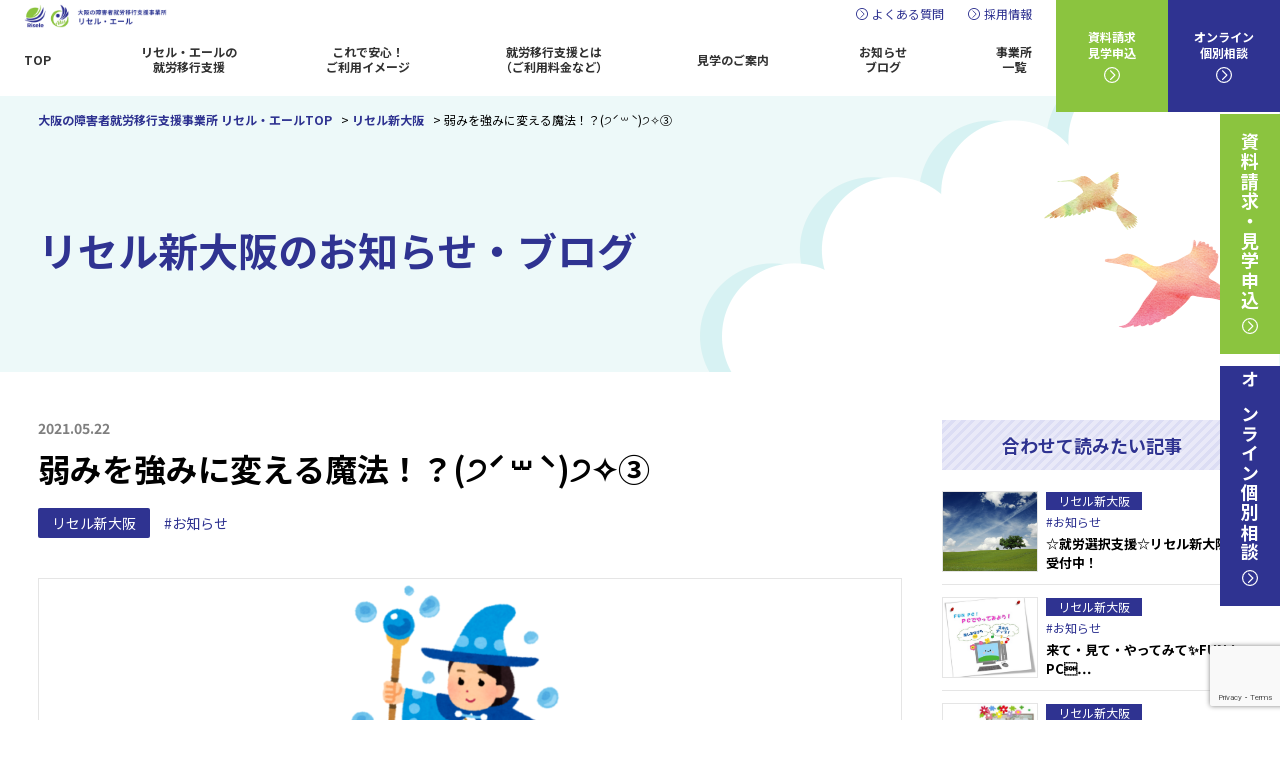

--- FILE ---
content_type: text/html; charset=UTF-8
request_url: https://risele.net/shinosaka/info/1665/
body_size: 14062
content:
<!DOCTYPE html>
<html>
<head>
<!-- Google Tag Manager -->
<script>(function(w,d,s,l,i){w[l]=w[l]||[];w[l].push({'gtm.start':
new Date().getTime(),event:'gtm.js'});var f=d.getElementsByTagName(s)[0],
j=d.createElement(s),dl=l!='dataLayer'?'&l='+l:'';j.async=true;j.src=
'https://www.googletagmanager.com/gtm.js?id='+i+dl;f.parentNode.insertBefore(j,f);
})(window,document,'script','dataLayer','GTM-WFFXJWJS');</script>
<!-- End Google Tag Manager -->
<meta charset="utf-8">
<meta name="viewport" content="width=device-width,initial-scale=1">
<link rel="shortcut icon" href="https://risele.net/wp-content/themes/risele/favicon.ico">

<link rel="stylesheet" href="https://risele.net/wp-content/themes/risele/css/base.css">
<link rel="stylesheet" href="https://risele.net/wp-content/themes/risele/css/layout.css?20241001">
<link rel="stylesheet" href="https://risele.net/wp-content/themes/risele/css/common.css?20250623">

<link rel="stylesheet" href="https://risele.net/wp-content/themes/risele/css/pages.css?20250220">

<link rel="stylesheet" href="https://risele.net/wp-content/themes/risele/css/remort.css">
<link rel="stylesheet" href="https://risele.net/wp-content/themes/risele/css/users.css?20250901">





<script src="https://code.jquery.com/jquery-1.12.4.js"></script>
<script src="https://risele.net/wp-content/themes/risele/js/scripts.js"></script>
<script src="https://risele.net/wp-content/themes/risele/js/iscroll.js"></script>
<script src="https://risele.net/wp-content/themes/risele/js/drawer.js"></script>
<script type="text/javascript">
	$(document).ready(function() {
		$('.drawer').drawer({
			iscroll: {
            scrollX: false,
            scrollY: true,
            click:true,
            mouseWheel: true,
            disablePointer: true,
            disableTouch: false,
            disableMouse: false
			},
		});
		$('.header-tel a').on('click', function() {
			$('.drawer').drawer('close');
		});
	});
</script>
<title>弱みを強みに変える魔法！？(੭ˊ꒳​ˋ)੭✧③ | 大阪の障害者就労移行支援事業所 リセル・エール</title>
	<style>img:is([sizes="auto" i], [sizes^="auto," i]) { contain-intrinsic-size: 3000px 1500px }</style>
	
		<!-- All in One SEO 4.9.0 - aioseo.com -->
	<meta name="description" content="みなさん、こんにちは。休日をどう過ごそうか考えるあまり、ウトウト寝落ち…リセル新大阪の石井です。 写真は大阪市" />
	<meta name="robots" content="max-image-preview:large" />
	<link rel="canonical" href="https://risele.net/shinosaka/info/1665/" />
	<meta name="generator" content="All in One SEO (AIOSEO) 4.9.0" />
		<meta property="og:locale" content="ja_JP" />
		<meta property="og:site_name" content="大阪の障害者就労移行支援事業所 リセル・エール" />
		<meta property="og:type" content="article" />
		<meta property="og:title" content="弱みを強みに変える魔法！？(੭ˊ꒳​ˋ)੭✧③ | 大阪の障害者就労移行支援事業所 リセル・エール" />
		<meta property="og:description" content="みなさん、こんにちは。休日をどう過ごそうか考えるあまり、ウトウト寝落ち…リセル新大阪の石井です。 写真は大阪市" />
		<meta property="og:url" content="https://risele.net/shinosaka/info/1665/" />
		<meta property="og:image" content="https://risele.net/wp-content/uploads/2020/08/200820.png" />
		<meta property="og:image:secure_url" content="https://risele.net/wp-content/uploads/2020/08/200820.png" />
		<meta property="og:image:width" content="1000" />
		<meta property="og:image:height" content="663" />
		<meta property="article:published_time" content="2021-05-22T00:00:00+00:00" />
		<meta property="article:modified_time" content="2025-07-29T02:42:46+00:00" />
		<meta name="twitter:card" content="summary" />
		<meta name="twitter:title" content="弱みを強みに変える魔法！？(੭ˊ꒳​ˋ)੭✧③ | 大阪の障害者就労移行支援事業所 リセル・エール" />
		<meta name="twitter:description" content="みなさん、こんにちは。休日をどう過ごそうか考えるあまり、ウトウト寝落ち…リセル新大阪の石井です。 写真は大阪市" />
		<meta name="twitter:image" content="https://risele.net/wp-content/uploads/2020/08/200820.png" />
		<script type="application/ld+json" class="aioseo-schema">
			{"@context":"https:\/\/schema.org","@graph":[{"@type":"BreadcrumbList","@id":"https:\/\/risele.net\/shinosaka\/info\/1665\/#breadcrumblist","itemListElement":[{"@type":"ListItem","@id":"https:\/\/risele.net#listItem","position":1,"name":"\u30db\u30fc\u30e0","item":"https:\/\/risele.net","nextItem":{"@type":"ListItem","@id":"https:\/\/risele.net\/shinosaka\/info\/#listItem","name":"\u30ea\u30bb\u30eb\u65b0\u5927\u962a"}},{"@type":"ListItem","@id":"https:\/\/risele.net\/shinosaka\/info\/#listItem","position":2,"name":"\u30ea\u30bb\u30eb\u65b0\u5927\u962a","item":"https:\/\/risele.net\/shinosaka\/info\/","nextItem":{"@type":"ListItem","@id":"https:\/\/risele.net\/category\/information\/#listItem","name":"\u304a\u77e5\u3089\u305b"},"previousItem":{"@type":"ListItem","@id":"https:\/\/risele.net#listItem","name":"\u30db\u30fc\u30e0"}},{"@type":"ListItem","@id":"https:\/\/risele.net\/category\/information\/#listItem","position":3,"name":"\u304a\u77e5\u3089\u305b","item":"https:\/\/risele.net\/category\/information\/","nextItem":{"@type":"ListItem","@id":"https:\/\/risele.net\/shinosaka\/info\/1665\/#listItem","name":"\u5f31\u307f\u3092\u5f37\u307f\u306b\u5909\u3048\u308b\u9b54\u6cd5\uff01\uff1f(\u0a6d\u02ca\ua4b3\u200b\u02cb)\u0a6d\u2727\u2462"},"previousItem":{"@type":"ListItem","@id":"https:\/\/risele.net\/shinosaka\/info\/#listItem","name":"\u30ea\u30bb\u30eb\u65b0\u5927\u962a"}},{"@type":"ListItem","@id":"https:\/\/risele.net\/shinosaka\/info\/1665\/#listItem","position":4,"name":"\u5f31\u307f\u3092\u5f37\u307f\u306b\u5909\u3048\u308b\u9b54\u6cd5\uff01\uff1f(\u0a6d\u02ca\ua4b3\u200b\u02cb)\u0a6d\u2727\u2462","previousItem":{"@type":"ListItem","@id":"https:\/\/risele.net\/category\/information\/#listItem","name":"\u304a\u77e5\u3089\u305b"}}]},{"@type":"Organization","@id":"https:\/\/risele.net\/#organization","name":"\u5927\u962a\u306e\u969c\u5bb3\u8005\u5c31\u52b4\u79fb\u884c\u652f\u63f4\u4e8b\u696d\u6240 \u30ea\u30bb\u30eb\u30fb\u30a8\u30fc\u30eb","url":"https:\/\/risele.net\/"},{"@type":"WebPage","@id":"https:\/\/risele.net\/shinosaka\/info\/1665\/#webpage","url":"https:\/\/risele.net\/shinosaka\/info\/1665\/","name":"\u5f31\u307f\u3092\u5f37\u307f\u306b\u5909\u3048\u308b\u9b54\u6cd5\uff01\uff1f(\u0a6d\u02ca\ua4b3\u200b\u02cb)\u0a6d\u2727\u2462 | \u5927\u962a\u306e\u969c\u5bb3\u8005\u5c31\u52b4\u79fb\u884c\u652f\u63f4\u4e8b\u696d\u6240 \u30ea\u30bb\u30eb\u30fb\u30a8\u30fc\u30eb","description":"\u307f\u306a\u3055\u3093\u3001\u3053\u3093\u306b\u3061\u306f\u3002\u4f11\u65e5\u3092\u3069\u3046\u904e\u3054\u305d\u3046\u304b\u8003\u3048\u308b\u3042\u307e\u308a\u3001\u30a6\u30c8\u30a6\u30c8\u5bdd\u843d\u3061\u2026\u30ea\u30bb\u30eb\u65b0\u5927\u962a\u306e\u77f3\u4e95\u3067\u3059\u3002 \u5199\u771f\u306f\u5927\u962a\u5e02","inLanguage":"ja","isPartOf":{"@id":"https:\/\/risele.net\/#website"},"breadcrumb":{"@id":"https:\/\/risele.net\/shinosaka\/info\/1665\/#breadcrumblist"},"image":{"@type":"ImageObject","url":"https:\/\/risele.net\/wp-content\/uploads\/2021\/05\/\u6c34\u306e\u9b54\u6cd5\u4f7f\u3044-e1620710642932.png","@id":"https:\/\/risele.net\/shinosaka\/info\/1665\/#mainImage","width":250,"height":279},"primaryImageOfPage":{"@id":"https:\/\/risele.net\/shinosaka\/info\/1665\/#mainImage"},"datePublished":"2021-05-22T09:00:00+09:00","dateModified":"2025-07-29T11:42:46+09:00"},{"@type":"WebSite","@id":"https:\/\/risele.net\/#website","url":"https:\/\/risele.net\/","name":"\u5927\u962a\u306e\u969c\u5bb3\u8005\u5c31\u52b4\u79fb\u884c\u652f\u63f4\u4e8b\u696d\u6240 \u30ea\u30bb\u30eb\u30fb\u30a8\u30fc\u30eb","inLanguage":"ja","publisher":{"@id":"https:\/\/risele.net\/#organization"}}]}
		</script>
		<!-- All in One SEO -->

<link rel='stylesheet' id='wp-block-library-css' href='https://risele.net/wp-includes/css/dist/block-library/style.min.css?ver=f4a107b7121847a5657af00534ffb561' type='text/css' media='all' />
<style id='classic-theme-styles-inline-css' type='text/css'>
/*! This file is auto-generated */
.wp-block-button__link{color:#fff;background-color:#32373c;border-radius:9999px;box-shadow:none;text-decoration:none;padding:calc(.667em + 2px) calc(1.333em + 2px);font-size:1.125em}.wp-block-file__button{background:#32373c;color:#fff;text-decoration:none}
</style>
<link rel='stylesheet' id='aioseo/css/src/vue/standalone/blocks/table-of-contents/global.scss-css' href='https://risele.net/wp-content/plugins/all-in-one-seo-pack/dist/Lite/assets/css/table-of-contents/global.e90f6d47.css?ver=4.9.0' type='text/css' media='all' />
<style id='safe-svg-svg-icon-style-inline-css' type='text/css'>
.safe-svg-cover{text-align:center}.safe-svg-cover .safe-svg-inside{display:inline-block;max-width:100%}.safe-svg-cover svg{height:100%;max-height:100%;max-width:100%;width:100%}

</style>
<style id='global-styles-inline-css' type='text/css'>
:root{--wp--preset--aspect-ratio--square: 1;--wp--preset--aspect-ratio--4-3: 4/3;--wp--preset--aspect-ratio--3-4: 3/4;--wp--preset--aspect-ratio--3-2: 3/2;--wp--preset--aspect-ratio--2-3: 2/3;--wp--preset--aspect-ratio--16-9: 16/9;--wp--preset--aspect-ratio--9-16: 9/16;--wp--preset--color--black: #000000;--wp--preset--color--cyan-bluish-gray: #abb8c3;--wp--preset--color--white: #ffffff;--wp--preset--color--pale-pink: #f78da7;--wp--preset--color--vivid-red: #cf2e2e;--wp--preset--color--luminous-vivid-orange: #ff6900;--wp--preset--color--luminous-vivid-amber: #fcb900;--wp--preset--color--light-green-cyan: #7bdcb5;--wp--preset--color--vivid-green-cyan: #00d084;--wp--preset--color--pale-cyan-blue: #8ed1fc;--wp--preset--color--vivid-cyan-blue: #0693e3;--wp--preset--color--vivid-purple: #9b51e0;--wp--preset--gradient--vivid-cyan-blue-to-vivid-purple: linear-gradient(135deg,rgba(6,147,227,1) 0%,rgb(155,81,224) 100%);--wp--preset--gradient--light-green-cyan-to-vivid-green-cyan: linear-gradient(135deg,rgb(122,220,180) 0%,rgb(0,208,130) 100%);--wp--preset--gradient--luminous-vivid-amber-to-luminous-vivid-orange: linear-gradient(135deg,rgba(252,185,0,1) 0%,rgba(255,105,0,1) 100%);--wp--preset--gradient--luminous-vivid-orange-to-vivid-red: linear-gradient(135deg,rgba(255,105,0,1) 0%,rgb(207,46,46) 100%);--wp--preset--gradient--very-light-gray-to-cyan-bluish-gray: linear-gradient(135deg,rgb(238,238,238) 0%,rgb(169,184,195) 100%);--wp--preset--gradient--cool-to-warm-spectrum: linear-gradient(135deg,rgb(74,234,220) 0%,rgb(151,120,209) 20%,rgb(207,42,186) 40%,rgb(238,44,130) 60%,rgb(251,105,98) 80%,rgb(254,248,76) 100%);--wp--preset--gradient--blush-light-purple: linear-gradient(135deg,rgb(255,206,236) 0%,rgb(152,150,240) 100%);--wp--preset--gradient--blush-bordeaux: linear-gradient(135deg,rgb(254,205,165) 0%,rgb(254,45,45) 50%,rgb(107,0,62) 100%);--wp--preset--gradient--luminous-dusk: linear-gradient(135deg,rgb(255,203,112) 0%,rgb(199,81,192) 50%,rgb(65,88,208) 100%);--wp--preset--gradient--pale-ocean: linear-gradient(135deg,rgb(255,245,203) 0%,rgb(182,227,212) 50%,rgb(51,167,181) 100%);--wp--preset--gradient--electric-grass: linear-gradient(135deg,rgb(202,248,128) 0%,rgb(113,206,126) 100%);--wp--preset--gradient--midnight: linear-gradient(135deg,rgb(2,3,129) 0%,rgb(40,116,252) 100%);--wp--preset--font-size--small: 13px;--wp--preset--font-size--medium: 20px;--wp--preset--font-size--large: 36px;--wp--preset--font-size--x-large: 42px;--wp--preset--spacing--20: 0.44rem;--wp--preset--spacing--30: 0.67rem;--wp--preset--spacing--40: 1rem;--wp--preset--spacing--50: 1.5rem;--wp--preset--spacing--60: 2.25rem;--wp--preset--spacing--70: 3.38rem;--wp--preset--spacing--80: 5.06rem;--wp--preset--shadow--natural: 6px 6px 9px rgba(0, 0, 0, 0.2);--wp--preset--shadow--deep: 12px 12px 50px rgba(0, 0, 0, 0.4);--wp--preset--shadow--sharp: 6px 6px 0px rgba(0, 0, 0, 0.2);--wp--preset--shadow--outlined: 6px 6px 0px -3px rgba(255, 255, 255, 1), 6px 6px rgba(0, 0, 0, 1);--wp--preset--shadow--crisp: 6px 6px 0px rgba(0, 0, 0, 1);}:where(.is-layout-flex){gap: 0.5em;}:where(.is-layout-grid){gap: 0.5em;}body .is-layout-flex{display: flex;}.is-layout-flex{flex-wrap: wrap;align-items: center;}.is-layout-flex > :is(*, div){margin: 0;}body .is-layout-grid{display: grid;}.is-layout-grid > :is(*, div){margin: 0;}:where(.wp-block-columns.is-layout-flex){gap: 2em;}:where(.wp-block-columns.is-layout-grid){gap: 2em;}:where(.wp-block-post-template.is-layout-flex){gap: 1.25em;}:where(.wp-block-post-template.is-layout-grid){gap: 1.25em;}.has-black-color{color: var(--wp--preset--color--black) !important;}.has-cyan-bluish-gray-color{color: var(--wp--preset--color--cyan-bluish-gray) !important;}.has-white-color{color: var(--wp--preset--color--white) !important;}.has-pale-pink-color{color: var(--wp--preset--color--pale-pink) !important;}.has-vivid-red-color{color: var(--wp--preset--color--vivid-red) !important;}.has-luminous-vivid-orange-color{color: var(--wp--preset--color--luminous-vivid-orange) !important;}.has-luminous-vivid-amber-color{color: var(--wp--preset--color--luminous-vivid-amber) !important;}.has-light-green-cyan-color{color: var(--wp--preset--color--light-green-cyan) !important;}.has-vivid-green-cyan-color{color: var(--wp--preset--color--vivid-green-cyan) !important;}.has-pale-cyan-blue-color{color: var(--wp--preset--color--pale-cyan-blue) !important;}.has-vivid-cyan-blue-color{color: var(--wp--preset--color--vivid-cyan-blue) !important;}.has-vivid-purple-color{color: var(--wp--preset--color--vivid-purple) !important;}.has-black-background-color{background-color: var(--wp--preset--color--black) !important;}.has-cyan-bluish-gray-background-color{background-color: var(--wp--preset--color--cyan-bluish-gray) !important;}.has-white-background-color{background-color: var(--wp--preset--color--white) !important;}.has-pale-pink-background-color{background-color: var(--wp--preset--color--pale-pink) !important;}.has-vivid-red-background-color{background-color: var(--wp--preset--color--vivid-red) !important;}.has-luminous-vivid-orange-background-color{background-color: var(--wp--preset--color--luminous-vivid-orange) !important;}.has-luminous-vivid-amber-background-color{background-color: var(--wp--preset--color--luminous-vivid-amber) !important;}.has-light-green-cyan-background-color{background-color: var(--wp--preset--color--light-green-cyan) !important;}.has-vivid-green-cyan-background-color{background-color: var(--wp--preset--color--vivid-green-cyan) !important;}.has-pale-cyan-blue-background-color{background-color: var(--wp--preset--color--pale-cyan-blue) !important;}.has-vivid-cyan-blue-background-color{background-color: var(--wp--preset--color--vivid-cyan-blue) !important;}.has-vivid-purple-background-color{background-color: var(--wp--preset--color--vivid-purple) !important;}.has-black-border-color{border-color: var(--wp--preset--color--black) !important;}.has-cyan-bluish-gray-border-color{border-color: var(--wp--preset--color--cyan-bluish-gray) !important;}.has-white-border-color{border-color: var(--wp--preset--color--white) !important;}.has-pale-pink-border-color{border-color: var(--wp--preset--color--pale-pink) !important;}.has-vivid-red-border-color{border-color: var(--wp--preset--color--vivid-red) !important;}.has-luminous-vivid-orange-border-color{border-color: var(--wp--preset--color--luminous-vivid-orange) !important;}.has-luminous-vivid-amber-border-color{border-color: var(--wp--preset--color--luminous-vivid-amber) !important;}.has-light-green-cyan-border-color{border-color: var(--wp--preset--color--light-green-cyan) !important;}.has-vivid-green-cyan-border-color{border-color: var(--wp--preset--color--vivid-green-cyan) !important;}.has-pale-cyan-blue-border-color{border-color: var(--wp--preset--color--pale-cyan-blue) !important;}.has-vivid-cyan-blue-border-color{border-color: var(--wp--preset--color--vivid-cyan-blue) !important;}.has-vivid-purple-border-color{border-color: var(--wp--preset--color--vivid-purple) !important;}.has-vivid-cyan-blue-to-vivid-purple-gradient-background{background: var(--wp--preset--gradient--vivid-cyan-blue-to-vivid-purple) !important;}.has-light-green-cyan-to-vivid-green-cyan-gradient-background{background: var(--wp--preset--gradient--light-green-cyan-to-vivid-green-cyan) !important;}.has-luminous-vivid-amber-to-luminous-vivid-orange-gradient-background{background: var(--wp--preset--gradient--luminous-vivid-amber-to-luminous-vivid-orange) !important;}.has-luminous-vivid-orange-to-vivid-red-gradient-background{background: var(--wp--preset--gradient--luminous-vivid-orange-to-vivid-red) !important;}.has-very-light-gray-to-cyan-bluish-gray-gradient-background{background: var(--wp--preset--gradient--very-light-gray-to-cyan-bluish-gray) !important;}.has-cool-to-warm-spectrum-gradient-background{background: var(--wp--preset--gradient--cool-to-warm-spectrum) !important;}.has-blush-light-purple-gradient-background{background: var(--wp--preset--gradient--blush-light-purple) !important;}.has-blush-bordeaux-gradient-background{background: var(--wp--preset--gradient--blush-bordeaux) !important;}.has-luminous-dusk-gradient-background{background: var(--wp--preset--gradient--luminous-dusk) !important;}.has-pale-ocean-gradient-background{background: var(--wp--preset--gradient--pale-ocean) !important;}.has-electric-grass-gradient-background{background: var(--wp--preset--gradient--electric-grass) !important;}.has-midnight-gradient-background{background: var(--wp--preset--gradient--midnight) !important;}.has-small-font-size{font-size: var(--wp--preset--font-size--small) !important;}.has-medium-font-size{font-size: var(--wp--preset--font-size--medium) !important;}.has-large-font-size{font-size: var(--wp--preset--font-size--large) !important;}.has-x-large-font-size{font-size: var(--wp--preset--font-size--x-large) !important;}
:where(.wp-block-post-template.is-layout-flex){gap: 1.25em;}:where(.wp-block-post-template.is-layout-grid){gap: 1.25em;}
:where(.wp-block-columns.is-layout-flex){gap: 2em;}:where(.wp-block-columns.is-layout-grid){gap: 2em;}
:root :where(.wp-block-pullquote){font-size: 1.5em;line-height: 1.6;}
</style>
<link rel='stylesheet' id='contact-form-7-css' href='https://risele.net/wp-content/plugins/contact-form-7/includes/css/styles.css?ver=6.0.6' type='text/css' media='all' />

<!-- Meta Pixel Code -->
<script>
!function(f,b,e,v,n,t,s)
{if(f.fbq)return;n=f.fbq=function(){n.callMethod?
n.callMethod.apply(n,arguments):n.queue.push(arguments)};
if(!f._fbq)f._fbq=n;n.push=n;n.loaded=!0;n.version='2.0';
n.queue=[];t=b.createElement(e);t.async=!0;
t.src=v;s=b.getElementsByTagName(e)[0];
s.parentNode.insertBefore(t,s)}(window, document,'script',
'https://connect.facebook.net/en_US/fbevents.js');
fbq('init', '850486487099052');
fbq('track', 'PageView');
</script>
<noscript><img height="1" width="1" style="display:none"
src="https://www.facebook.com/tr?id=850486487099052&ev=PageView&noscript=1"
/></noscript>
<!-- End Meta Pixel Code -->
	
<meta name="facebook-domain-verification" content="3xboidqk4a8y9ypvew0cqey2cz679v" />	
	



</head>

<body class="drawer drawer--top">
<!-- Google Tag Manager (noscript) -->
<noscript><iframe src="https://www.googletagmanager.com/ns.html?id=GTM-WFFXJWJS"
height="0" width="0" style="display:none;visibility:hidden"></iframe></noscript>
<!-- End Google Tag Manager (noscript) -->
<header class="l-header cm-header">
	<div class="header-inr">
		<h1 class="header-logo"><a href="https://risele.net/"><img src="https://risele.net/wp-content/themes/risele/img/common/logo.png" alt="大阪の障害者就労移行支援事業所 リセル・エール"></a></h1>
		<div class="header-main">
      <div class="header-bar">
        <h1 class="header-logo_tab"><a href="https://risele.net/"><img src="https://risele.net/wp-content/themes/risele/img/common/logo.png" alt="大阪の障害者就労移行支援事業所 リセル・エール"></a></h1>
        <ul class="header-subnavi">
          <li><a href="https://risele.net/faq/">よくある質問</a></li>
          <li><a href="https://risele.net/recruite/">採用情報</a></li>
        </ul>
      </div>
      <nav class="header-gnavi">
        <ul>
          <li><a href="https://risele.net/">TOP</a></li>
<li><a href="https://risele.net/service/">リセル・エールの<br>就労移行支援</a></li>
<li><a href="https://risele.net/relief/">これで安心！<br>ご利用イメージ</a></li>
<li class="sp"><a href="https://risele.net/users/">就労移行支援とは<br>（ご利用料金など）</a></li>
<li class="hover_menu pc">
    <a href="https://risele.net/users/">就労移行支援とは<br>（ご利用料金など）</a>
        <ul class="hover_menu_content">
            <li><a href="https://risele.net/users/">就労移行支援とは</a></li>
            <li><a href="https://risele.net/users/#iko">就労移行支援って何？</a></li>
            <li><a href="https://risele.net/users/#keizoku">就労継続支援って何？</a></li>
            <li><a href="https://risele.net/users/#difference">就労移行支援と就労継続支援の違いって何？</a></li>
            <li><a href="https://risele.net/users/#price">就労移行支援の利用料は？</a></li>
            <li><a href="https://risele.net/users/#procudure">就労移行支援を利用するための必要な手続きは？</a></li>
        </ul>
</li>
<li><a href="https://risele.net/visit/">見学のご案内</a></li>
<!--<li><a href="https://risele.net/fixd/">就労定着⽀援</a></li>-->
<li><a href="https://risele.net/blog/">お知らせ<br>ブログ</a></li>
<li><a href="https://risele.net/office/">事業所<br>一覧</a></li>        </ul>
      </nav>
		</div>
	</div>
  <ul class="header-cta">
    <li class="lg"><a href="https://risele.net/contact/"><span>資料請求<br>見学申込</span></a></li>
    <li class="db"><a href="https://risele.net/contact/"><span>オンライン<br>個別相談</span></a></li>
  </ul>
	<button type="button" class="drawer-toggle drawer-hamburger">
		<span class="drawer-hamburger-icon"></span>
		<span class="drawer-hamburger-label">MENU</span>
	</button>
</header>	
<main id="main" role="main" class="l-main">

	<div class="contents-header">
		<div class="breadcrumb">
			<!-- Breadcrumb NavXT 7.4.1 -->
<span property="itemListElement" typeof="ListItem"><a property="item" typeof="WebPage" title="大阪の障害者就労移行支援事業所 リセル・エールへ移動する" href="https://risele.net" class="home" ><span property="name">大阪の障害者就労移行支援事業所 リセル・エールTOP</span></a><meta property="position" content="1"></span> &gt; <span property="itemListElement" typeof="ListItem"><a property="item" typeof="WebPage" title="リセル新大阪へ移動する" href="https://risele.net/shinosaka/info/" class="archive post-shinosaka_info-archive" ><span property="name">リセル新大阪</span></a><meta property="position" content="2"></span> &gt; <span property="itemListElement" typeof="ListItem"><span property="name" class="post post-shinosaka_info current-item">弱みを強みに変える魔法！？(੭ˊ꒳​ˋ)੭✧③</span><meta property="url" content="https://risele.net/shinosaka/info/1665/"><meta property="position" content="3"></span>		</div>
		<div class="contents-header-inr container">
			<p class="page-title">リセル新大阪のお知らせ・ブログ</p>
		</div>
	</div>

	<div class="cm-main l-contents">

		<div class="blog-detail-wrap container">

			<div class="blog-main blog-single">

				<div class="blog-single-header">
					<p class="date"><time datetime="2021-05-22">2021.05.22</time></p>
					<h1 class="blog-single-ttl">弱みを強みに変える魔法！？(੭ˊ꒳​ˋ)੭✧③</h1>
					<div class="blog-single-info">
						<a href="../" class="ofc">リセル新大阪</a>						
						<a href="https://risele.net/category/information/" class="cat">#お知らせ</a>						<!-- 							<a href="../?shinosaka_info_cat=お知らせ" class="cat">#お知らせ</a>						 -->
					</div>
					<div class="blog-single-hero"><img src="https://risele.net/wp-content/uploads/2021/05/水の魔法使い-e1620710642932.png" alt="弱みを強みに変える魔法！？(੭ˊ꒳​ˋ)੭✧③"></div>				</div>
				<div class="blog-single-body">
											
<p class="has-text-align-center">みなさん、こんにちは。<br>休日をどう過ごそうか考えるあまり、ウトウト寝落ち…<br>リセル新大阪の石井です。</p>



<p class="has-text-align-center">写真は大阪市北区のある場所から撮影しました。</p>



<p class="has-text-align-center"><a href="https://risele.net/shinosaka/info/1567/" target="_blank" rel="noreferrer noopener" title="https://risele.net/shinosaka/info/1567/">先日のスペシャルなイベント</a>で視聴したスマホでの写真の撮り方を<br>実践してみたんですが・・・・(·ω·`(·ω·`(·ω·`)</p>



<p class="has-text-align-center">晴れの日に撮影したのに、なぜだか曇ってるみたいですね(´△｀)</p>



<p class="has-text-align-center">どうしたものか・・・<br>めげずにたくさん撮影してスキルアップします&#x1f4a6;</p>



<div class="wp-block-image"><figure class="aligncenter size-large is-resized"><img fetchpriority="high" decoding="async" src="https://risele.net/wp-content/uploads/2021/05/大阪北区風景写真-1024x768.jpg" alt="" class="wp-image-1666" width="418" height="313" srcset="https://risele.net/wp-content/uploads/2021/05/大阪北区風景写真-1024x768.jpg 1024w, https://risele.net/wp-content/uploads/2021/05/大阪北区風景写真-300x225.jpg 300w, https://risele.net/wp-content/uploads/2021/05/大阪北区風景写真-768x576.jpg 768w, https://risele.net/wp-content/uploads/2021/05/大阪北区風景写真.jpg 1478w" sizes="(max-width: 418px) 100vw, 418px" /></figure></div>



<p class="has-text-align-center" style="font-size:18px">こんなときこそ<strong><span class="has-inline-color has-luminous-vivid-orange-color">リフレーミング</span></strong>！ですね。</p>



<p class="has-text-align-center has-background" style="font-size:22px;background-color:#8aef83"><strong>これまでの記事～バックナンバー～</strong><br><a href="https://risele.net/shinosaka/info/1455/" target="_blank" rel="noreferrer noopener" title="https://risele.net/shinosaka/info/1455/">弱みを強みに変える魔法！？(੭ˊ꒳​ˋ)੭✧①</a><br><a href="https://risele.net/shinosaka/info/1523/" target="_blank" rel="noreferrer noopener">弱みを強みに変える魔法！？(੭ˊ꒳​ˋ)੭✧②</a></p>



<p class="has-text-align-center has-medium-font-size">前回は2種類あるリフレーミングのうち、<br>「<span class="has-inline-color has-vivid-green-cyan-color"><strong>内容のリフレーミング</strong></span>」についてお話しました。<br>今回は<strong><span class="has-inline-color has-vivid-purple-color">状況のリフレーミング</span></strong>のお話です。</p>



<p></p>



<p class="has-text-align-center has-medium-font-size">では、今回は<strong>「<span class="has-inline-color has-vivid-purple-color">状況のリフレーミング</span>」</strong>を見てみましょう&#x1f50d;</p>



<p></p>



<h2 class="has-text-align-center wp-block-heading"><strong>状況のリフレーミングฅ^•ﻌ•^ฅ</strong></h2>



<p class="has-text-align-center has-medium-font-size"><strong><span class="has-inline-color has-vivid-purple-color">「状況のリフレーミング」</span></strong>とは、<br><strong><span class="has-inline-color has-vivid-purple-color">「他にどんな状況でプラスになるのか？</span></strong><br><strong><span class="has-inline-color has-vivid-purple-color">という視点から物事を捉える」</span></strong>という考え方。</p>



<p></p>



<p class="has-text-align-center has-medium-font-size"><span class="has-inline-color has-luminous-vivid-amber-color"><strong>現在の状況では役に立たないことでも、</strong><br><strong>状況を変えれば役に立つ(能力を発揮できる)</strong></span><strong>と考える</strong><br><strong>リフレーミングです。</strong></p>



<p></p>



<h2 class="has-text-align-center wp-block-heading"><strong>状況のリフレーミングを使ってみよう</strong></h2>



<p class="has-text-align-center"><span class="has-inline-color has-vivid-green-cyan-color"><strong>「内容のリフレーミング」</strong></span>と同じ例を使ってみましょう。</p>



<p class="has-text-align-center" style="font-size:18px">&#x1f62b;「今日は何をやってもだめだ…全然うまくいかない。<br>昨日は寝付けなくて、睡眠時間はたったの2時間で疲れている。<br>昨日から続けているこの仕事も、<br>今日は些細なミスが多くて嫌になる(；'д`)ｳｰﾝ…」</p>



<p></p>



<p class="has-text-align-center has-large-font-size"><strong><span class="has-inline-color has-pale-pink-color">では、</span><span class="has-inline-color has-vivid-purple-color">「状況のリフレーミング」</span><span class="has-inline-color has-pale-pink-color">を使ってみましょう</span><br>(`･Д･)ノ=<span class="has-inline-color has-luminous-vivid-amber-color">☆☆</span>｡'`ﾊィｯ</strong></p>



<p></p>



<p class="has-text-align-center" style="font-size:18px">&#x1f60c;「こんなに<strong><span class="has-inline-color has-vivid-red-color">心身の状態が最悪な中</span></strong>、<br><strong><span class="has-inline-color has-light-green-cyan-color">なんでも真剣にこなそうとしている真面目さ</span></strong>は<br>他の人には真似できないことだな。<br><strong><span class="has-inline-color has-vivid-red-color">心身の状態がいい時なら</span></strong>素晴らしい成果を残せるだろうな」</p>



<p class="has-text-align-center has-medium-font-size">睡眠時間が短くて、仕事ではミスが多い…それで悩み続ける。</p>



<p></p>



<p class="has-text-align-center has-medium-font-size">そこで、<strong>「</strong><span class="has-inline-color has-vivid-purple-color"><strong>なんでも真剣にこなそうとしている真面目さは、</strong><br><strong>他にどんな状況でプラスになるのか？</strong></span><strong>」を考えた時、<br>「<span class="has-inline-color has-vivid-red-color">心身の状態がいい時</span>」という考えが。</strong></p>



<p class="has-text-align-center has-large-font-size"><strong>つ</strong>　<strong>ま　り</strong></p>



<p class="has-text-align-center" style="font-size:26px"><strong>&#x1f4a1;自分の良さを生かせる場面を考えたわけです&#x1f4a1;</strong></p>



<p></p>



<h2 class="has-text-align-center wp-block-heading"><strong>ま　と　め</strong></h2>



<p class="has-text-align-center">「状況のリフレーミング」、こんな感じです。<br>「内容のリフレーミング」同様、一見すると、都合の良い解釈でしかない<br>と言われるかもしれませんが、<br>たとえ人からはそう捉えられたとしても、</p>



<p class="has-text-align-center" style="font-size:22px"><span class="has-inline-color has-vivid-red-color"><strong>自分の中でポジティブで肯定的な感情が生まれて</strong><br><strong>前進できる可能性があるなら、</strong><br><strong>やってみる価値はあり</strong></span>です&#x1f3b5;</p>



<p class="has-text-align-center has-pale-cyan-blue-background-color has-background"><strong>ブログをご覧のみなさんも、<br>ぜひ一度リセル新大阪に足を運んでみませんか？<br>見学、体験が就職への大きな1歩に繋がりますよ♪</strong><br><a href="https://risele.net/contact/" target="_blank" rel="noreferrer noopener">お問合せ・資料請求はここをクリックしてください！</a></p>



<p class="has-text-align-center has-light-green-cyan-background-color has-background"><strong>※マスク着用、アルコール消毒設置などコロナ対策も<br>行っております</strong>。<strong>安心して見学、体験に来てくださいね</strong>&#x1f603;<br><strong><a href="https://risele.net/shinosaka/info/913/">事業所のコロナ対策はこちら</a></strong></p>
									</div>
			</div>

			<aside class="blog-side">
	<div class="blog-side-box">
		<h3 class="blog-side-ttl"><i class="fas fa-file-alt"></i>合わせて読みたい記事</h3>
		<div class="bs-post-list">
				<article class="bs-post-item">
		<a href="https://risele.net/shinosaka/info/26878/">
			<div class="thumb" style="background-image:url(https://risele.net/wp-content/uploads/2026/01/イメージ図-ブログ.png)"></div>
				<div class="desc">
					<p class="ofc"><span>リセル新大阪</span></p>
					<p class="cat">#お知らせ</p>					<p class="ttl">☆就労選択支援☆リセル新大阪で受付中！</p>
				</div>
			</a>
		</article>
			<article class="bs-post-item">
		<a href="https://risele.net/shinosaka/info/26798/">
			<div class="thumb" style="background-image:url(https://risele.net/wp-content/uploads/2026/01/20260106.jpg)"></div>
				<div class="desc">
					<p class="ofc"><span>リセル新大阪</span></p>
					<p class="cat">#お知らせ</p>					<p class="ttl">来て・見て・やってみて&#x2728;FUN！PC&#x1…</p>
				</div>
			</a>
		</article>
			<article class="bs-post-item">
		<a href="https://risele.net/shinosaka/info/26518/">
			<div class="thumb" style="background-image:url(https://risele.net/wp-content/uploads/2026/01/20251226-e1766723864981.jpg)"></div>
				<div class="desc">
					<p class="ofc"><span>リセル新大阪</span></p>
					<p class="cat">#お知らせ</p>					<p class="ttl">&#x1f4dd;令和７年度３回目ＰＣ検定試験(日検)&#…</p>
				</div>
			</a>
		</article>
			<article class="bs-post-item">
		<a href="https://risele.net/shinosaka/info/26769/">
			<div class="thumb" style="background-image:url(https://risele.net/wp-content/uploads/2026/01/画像1-1.jpg)"></div>
				<div class="desc">
					<p class="ofc"><span>リセル新大阪</span></p>
					<p class="cat">#お知らせ</p>					<p class="ttl">2026年&#x1f38d;明けましておめでとうございます…</p>
				</div>
			</a>
		</article>
				</div>
	</div>
	
	<div class="blog-side-box">
		<h3 class="blog-side-ttl"><i class="fas fa-file-alt"></i>新着記事</h3>
		<div class="bs-post-list">
											<article class="bs-post-item">
					<a href="https://risele.net/kintetsuyaonishi/info/%e3%80%90%ef%bc%91%ef%bc%92%e6%9c%88%e3%82%a4%e3%83%99%e3%83%b3%e3%83%88%e5%a0%b1%e5%91%8a%e3%80%91%e3%82%af%e3%83%aa%e3%82%b9%e3%83%9e%e3%82%b9%e3%82%b1%e3%83%bc%e3%82%ad%e3%83%bb%e3%83%81">
						<div class="thumb" style="background-image:url(https://risele.net/wp-content/uploads/2026/01/image-30.png)"></div>
							<div class="desc">
																<p class="ofc"><span>エール近鉄八尾西口</span></p>
																												<p class="cat">#お知らせ</p>							<p class="ttl">&#x1f380;【１２月イベント報告】クリスマスケーキ・…</p>
						</div>
					</a>
				</article>
											<article class="bs-post-item">
					<a href="https://risele.net/shinosaka/info/26878/">
						<div class="thumb" style="background-image:url(https://risele.net/wp-content/uploads/2026/01/イメージ図-ブログ.png)"></div>
							<div class="desc">
																<p class="ofc"><span>リセル新大阪</span></p>
																												<p class="cat">#お知らせ</p>							<p class="ttl">☆就労選択支援☆リセル新大阪で受付中！</p>
						</div>
					</a>
				</article>
											<article class="bs-post-item">
					<a href="https://risele.net/kintetsuyaonishi/info/%e4%bd%9c%e6%a5%ad%e3%83%88%e3%83%ac%e3%83%bc%e3%83%8b%e3%83%b3%e3%82%b0-3">
						<div class="thumb" style="background-image:url(https://risele.net/wp-content/uploads/2026/01/image-29-e1768182926944.png)"></div>
							<div class="desc">
																<p class="ofc"><span>エール近鉄八尾西口</span></p>
																												<p class="cat">#お知らせ</p>							<p class="ttl">作業トレーニング&#x2702;&#xfe0f;</p>
						</div>
					</a>
				</article>
											<article class="bs-post-item">
					<a href="https://risele.net/kintetsuyao/info/26805/">
						<div class="thumb" style="background-image:url(https://risele.net/wp-content/uploads/2026/01/d.jpg)"></div>
							<div class="desc">
																<p class="ofc"><span>エール近鉄八尾</span></p>
																												<p class="cat">#お知らせ</p>							<p class="ttl">美文字練習&#x1f31f;折り句を作ろう&#x1f31f…</p>
						</div>
					</a>
				</article>
					</div>
	</div>
</aside>
		</div>

		<div class="cm-ft-block">
			 
  <section class="ft-office container">
    <h2 class="cm-sec-ttl exist">事業所案内</h2>
    <div class="ft-office-box">
      <div class="ft-office-item">
        <div class="thumb"><img src="https://risele.net/wp-content/themes/risele/img/common/ft-office-shinosaka_202411.jpg" alt="リセル新⼤阪"></div>
        <div class="desc">
          <h3 class="ttl risel"><a href="https://risele.net/shinosaka/">リセル新⼤阪</a></h3>
          <a href="tel:0663040888" class="sp-only call">06-6304-0888</a>
          <dl class="list pc-only"><dt>電話</dt><dd class="txt-bold">06-6304-0888</dd></dl>
          <dl class="list"><dt>営業時間</dt><dd>⽉～⼟（祝⽇除く） 9:00～18:00</dd></dl>
          <dl class="list"><dt>住所</dt><dd>〒532-0011<br>大阪市淀川区西中島7-1-29 新大阪SONEビル403</dd></dl>
          <p class="cm-btn large"><a href="https://risele.net/shinosaka/"><span>リセル新⼤阪の詳細はこちら</span></a></p>
        </div>
      </div>
      <div class="ft-office-item">
        <div class="thumb"><img src="https://risele.net/wp-content/themes/risele/img/common/ft-office-fuse.jpg" alt="リセル布施(東大阪市)"></div>
        <div class="desc">
          <h3 class="ttl risel"><a href="https://risele.net/fuse/">リセル布施(東大阪市)</a></h3>
          <a href="tel:0667365850" class="sp-only call">06-6736-5850</a>
          <dl class="list pc-only"><dt>電話</dt><dd class="txt-bold">06-6736-5850</dd></dl>
          <dl class="list"><dt>営業時間</dt><dd>⽉～⼟（祝⽇除く） 9:00～18:00</dd></dl>
          <dl class="list"><dt>住所</dt><dd>〒577-0056<br>⼤阪府東⼤阪市⻑堂2-3-21 布施駅前ビル3F</dd></dl>
          <p class="cm-btn large"><a href="https://risele.net/fuse/"><span>リセル布施(東大阪市)の詳細はこちら</span></a></p>
        </div>
      </div>
      <div class="ft-office-item">
        <div class="thumb"><img src="https://risele.net/wp-content/themes/risele/img/common/ft-office-yao.jpg" alt="エール近鉄⼋尾(八尾市)"></div>
        <div class="desc">
          <h3 class="ttl ailes"><a href="https://risele.net/kintetsuyao/">エール近鉄⼋尾(八尾市)</a></h3>
          <a href="tel:0729689673" class="sp-only call">072-968-9673</a>
          <dl class="list pc-only"><dt>電話</dt><dd class="txt-bold">072-968-9673</dd></dl>
          <dl class="list"><dt>営業時間</dt><dd>⽉～⼟（祝⽇除く） 9:00～18:00</dd></dl>
          <dl class="list"><dt>住所</dt><dd>〒581-0004<br>⼤阪府⼋尾市東本町3-6-10 たばこビル3F</dd></dl>
          <p class="cm-btn large"><a href="https://risele.net/kintetsuyao/"><span>エール近鉄⼋尾(八尾市)の詳細はこちら</span></a></p>
        </div>
      </div>
      <div class="ft-office-item">
        <div class="thumb"><img src="https://risele.net/wp-content/themes/risele/img/common/ft-office-yaonishi.jpg" alt="エール近鉄⼋尾西口(八尾市)"></div>
        <div class="desc">
          <h3 class="ttl ailes"><a href="https://risele.net/kintetsuyaonishi/">エール近鉄⼋尾西口(八尾市)</a></h3>
          <a href="tel:0729902135" class="sp-only call">072-990-2135</a>
          <dl class="list pc-only"><dt>電話</dt><dd class="txt-bold">072-990-2135</dd></dl>
          <dl class="list"><dt>営業時間</dt><dd>⽉～⼟（祝⽇除く） 9:00～18:00</dd></dl>
          <dl class="list"><dt>住所</dt><dd>〒581-0802<br>大阪府八尾市北本町1丁目3-30 ハーモニアス北本町2F 201A</dd></dl>
          <p class="cm-btn large"><a href="https://risele.net/kintetsuyaonishi/"><span>エール近鉄⼋尾西口(八尾市)の詳細はこちら</span></a></p>
        </div>
      </div>
    </div>
  </section>

<section class="ft-flow bg-lbl">
  <div class="container">
    <h2 class="cm-sec-ttl exist">利用開始までの流れ</h2>
    <div class="ft-flow-box">
      <div class="ft-flow-item">
        <div class="thumb"><img src="https://risele.net/wp-content/themes/risele/img/common/ft-flow01.jpg" alt="STEP1 資料請求"></div>
        <div class="desc">
          <h3 class="ttl">資料請求</h3>
          <p class="txt">ご希望の事業所の詳しいご案内をお送りします。見学や個別相談、オンライン個別相談からでもOKです。</p>
        </div>
      </div>
      <div class="ft-flow-item">
        <div class="thumb"><img src="https://risele.net/wp-content/themes/risele/img/common/ft-flow02.jpg" alt="STEP2 見学・相談"></div>
        <div class="desc">
          <h3 class="ttl">見学・相談</h3>
          <p class="txt">実際に来所して頂き、事業所の雰囲気を見てもらったり、お話を伺わせて頂きます。オンラインも可能です。</p>
        </div>
      </div>
      <div class="ft-flow-item">
        <div class="thumb"><img src="https://risele.net/wp-content/themes/risele/img/common/ft-flow03.jpg" alt="STEP3 体験利用"></div>
        <div class="desc">
          <h3 class="ttl">体験利用</h3>
          <p class="txt">ご自身のご都合に合わせて体験できます。見学時にご希望があれば、そのまま体験して頂くことも可能です。</p>
        </div>
      </div>
      <div class="ft-flow-item">
        <div class="thumb"><img src="https://risele.net/wp-content/themes/risele/img/common/ft-flow04.jpg" alt="STEP4 手続き"></div>
        <div class="desc">
          <h3 class="ttl">手続き</h3>
          <p class="txt">利用の際には、お住まいの市区町村の役所で手続きが必要となります。不安な方は同行しますので、ご安心下さい。</p>
        </div>
      </div>
      <div class="ft-flow-item">
        <div class="thumb"><img src="https://risele.net/wp-content/themes/risele/img/common/ft-flow05.jpg" alt="STEP5 利用開始"></div>
        <div class="desc">
          <h3 class="ttl">利用開始</h3>
          <p class="txt">契約手続き、利用についてのご説明をします。あなたに合った計画を相談しながら一つずつ決めていきます。</p>
        </div>
      </div>

    </div>
  </div>
</section>

<section class="ft-contact container">
  <div class="ft-contact01">
    <h2 class="cm-sec-ttl exist">少しでも気になったら…</h2>
    <div class="ft-contact01-box">
      <div class="ft-contact01-item">
        <p class="thumb"><img src="https://risele.net/wp-content/themes/risele/img/common/ft-contact01_01.png" alt="資料請求"></p>
        <p class="txt"><span class="marker-grn">無料で詳しい資料</span>を<br>お届けします</p>
        <p class="btn"><a href="https://risele.net/contact/" class="request"><span>資料請求</span></a></p>
      </div>
      <div class="ft-contact01-item">
        <p class="thumb"><img src="https://risele.net/wp-content/themes/risele/img/common/ft-contact01_02.png" alt="見学会・個別相談会"></p>
        <p class="txt"><span class="marker-grn">個別</span>でいろいろ<br>聞きたい⽅</p>
        <p class="btn"><a href="https://risele.net/contact/" class="consult"><span>⾒学会・個別相談会</span></a></p>
      </div>
      <div class="ft-contact01-item">
        <p class="thumb"><img src="https://risele.net/wp-content/themes/risele/img/common/ft-contact01_03.png" alt="オンライン個別相談"></p>
        <p class="txt"><span class="marker-grn">オンライン</span>でも<br>相談が可能です</p>
        <p class="btn"><a href="https://risele.net/contact/" class="online"><span>オンライン個別相談</span></a></p>
      </div>
    </div>
  </div>

  <div class="ft-contact02">
    <h2 class="ft-contact02-ttl">お電話からもお気軽に<br>ご連絡ください</h2>
    <p class="ft-contact02-time txt-center"><span>受付時間 / 月～土曜 9:00-18:00</span></p>
    <div class="ft-contact02-box">
      <div class="ft-contact02-item">
        <div class="inr">
          <div class="thumb"><img src="https://risele.net/wp-content/themes/risele/img/common/ft-office-shinosaka.jpg" alt="リセル新大阪"></div>
          <div class="desc">
            <h3 class="ttl"><a href="https://risele.net/shinosaka/">リセル新大阪</a></h3>
            <p class="adr">〒532-0011<br>大阪市淀川区西中島7-1-29 新大阪SONEビル403</p>
          </div>
        </div>
        <p class="tel"><a href="tel:0663040888">06-6304-0888</a></p>
        <p class="cm-btn large"><a href="https://risele.net/shinosaka/"><span>リセル新大阪</span></a></p>
      </div>
      <div class="ft-contact02-item">
        <div class="inr">
          <div class="thumb"><img src="https://risele.net/wp-content/themes/risele/img/common/ft-office-fuse.jpg" alt="リセル布施(東大阪市)"></div>
          <div class="desc">
            <h3 class="ttl"><a href="https://risele.net/fuse/">リセル布施(東大阪市)</a></h3>
            <p class="adr">〒577-<br>大阪府東大阪市長堂2-3-21 <br class="sp-only">布施駅前ビル３F</p>
          </div>
        </div>
        <p class="tel"><a href="tel:0667365850">06-6736-5850</a></p>
        <p class="cm-btn large"><a href="https://risele.net/fuse/"><span>リセル布施(東大阪市)</span></a></p>
      </div>
      <div class="ft-contact02-item">
        <div class="inr">
          <div class="thumb"><img src="https://risele.net/wp-content/themes/risele/img/common/ft-office-yao.jpg" alt="エール近鉄八尾(八尾市)"></div>
          <div class="desc">
            <h3 class="ttl"><a href="https://risele.net/kintetsuyao/">エール近鉄八尾(八尾市)</a></h3>
            <p class="adr">〒581-0004<br>大阪府八尾市市東本町3-6-10 たばこビル3F</p>
          </div>
        </div>
        <p class="tel"><a href="tel:0729689673">072-968-9673</a></p>
        <p class="cm-btn large"><a href="https://risele.net/kintetsuyao/"><span>エール近鉄八尾(八尾市)</span></a></p>
      </div>
      <div class="ft-contact02-item">
        <div class="inr">
          <div class="thumb"><img src="https://risele.net/wp-content/themes/risele/img/common/ft-office-yaonishi.jpg" alt="エール近鉄八尾西口(八尾市)"></div>
          <div class="desc">
            <h3 class="ttl"><a href="https://risele.net/kintetsuyaonishi/">エール近鉄八尾西口(八尾市)</a></h3>
            <p class="adr">〒581-0802<br>大阪府八尾市北本町1丁目3-30 ハーモニアス北本町2F 201A</p>
          </div>
        </div>
        <p class="tel"><a href="tel:0729902135">072-990-2135</a></p>
        <p class="cm-btn large"><a href="https://risele.net/kintetsuyaonishi/"><span>エール近鉄八尾西口(八尾市)</span></a></p>
      </div>
    </div>
  </div>
</section>

<section class="ft-facility container">
  <div class="ft-facility-inr">
    <div class="desc item">
      <h3 class="ttl">全国に繋がる<br>就労支援ネットワーク</h3>
      <p class="txt">就労移行支援リセル・エールは⼀般社団法人社会福祉⽀援研究機構に加盟しております。<br>
      同機構に加盟する就労移行支援事業所は全国で多くの就職実績を出していますので、安⼼してご利用ください</p>
      <p class="cm-btn large"><a href="https://risele.net/members/"><span>社会福祉支援研究機構 加盟事業所一覧はこちら</span></a></p>
      <p class="cm-btn cm-btn--white large"><a href="https://social-so.net/" target="_blank"><span>社会福祉支援研究機構のサイトはこちら</span></a></p>
    </div>
    <div class="pic item"><img src="https://www.simildesign.com/wp-content/themes/simil-theme/map/img_map.svg"></div>
  </div>
</section>		</div>
	</div>
</main>


<div id="pagetop"><a href="#l-header"><img src="https://risele.net/wp-content/themes/risele/img/common/pagetop.png" alt="PAGE TOP"></a></div>

<footer class="l-footer">
	<div class="footer-contact">
    <div class="container">
      <ul class="footer-contact-btn">
        <li><a href="https://risele.net/contact/" class="request"><span>資料請求</span></a></li>
        <li><a href="https://risele.net/contact/" class="consult"><span>見学・個別相談</span></a></li>
        <li><a href="https://risele.net/contact/" class="online"><span>オンライン個別相談</span></a></li>
      </ul>
    </div>
  </div>
  <div class="footer-navi container">
    <ul class="nav first">
      <li><a href="https://risele.net/">TOP</a></li>
      <li><a href="https://risele.net/service/">リセル・エールの就労移行支援</a></li>
      <li><a href="https://risele.net/relief/">これで安心！ご利用イメージ</a></li>
      <li><a href="https://risele.net/users/">就労移行支援とは（ご利用料金など）</a></li>
    </ul>
    <ul class="nav second">
      <li><a href="https://risele.net/blog/">お知らせ・ブログ</a></li>
      <!--<li><a href="https://risele.net/fixd/">就労定着支援</a></li>-->
      <li><a href="https://risele.net/office/">事業所一覧</a></li>
      <li><a href="https://risele.net/visit/">見学・相談会ご案内</a></li>
    </ul>
     <ul class="nav second">
      <li><a href="https://risele.net/faq/">よくある質問</a></li>
      <li><a href="https://risele.net/recruite/">採用情報</a></li>
    </ul>
    <ul class="office">
      <li><a href="https://risele.net/shinosaka/">リセル新大阪事業所案内</a></li>
      <li><a href="https://risele.net/fuse/">リセル布施事業所案内</a></li>
      <li><a href="https://risele.net/kintetsuyao/">エール近鉄八尾事業所案内</a></li>
      <li><a href="https://risele.net/kintetsuyaonishi/">エール近鉄八尾西口事業所案内</a></li>
    </ul>
  </div>
	<div class="footer-btm container">
    <p class="logo"><a href="https://risele.net/"><img src="https://risele.net/wp-content/themes/risele/img/common/logo.png" alt="大阪の障害者就労移行支援事業所 リセル・エール"></a></p>
    <div class="footer-btm-wrap">
      <p class="copy">&copy; 2020 Risele/Ailes</p>
    </div>
  </div>


</footer>
	
	
<div id="side-floating" class="pc-side-flt">
	<a href="https://risele.net/contact/" class="request"><span>資料請求・見学申込</span></a>
	<a href="https://risele.net/contact/" class="online"><span>オンライン個別相談</span></a>
</div>
	
<div id="ft-floating" class="sp-ft-flt">
	<ul>
		<li class="request"><a href="https://risele.net/contact/">資料請求・⾒学申込み</a></li>
		<li class="online"><a href="https://risele.net/contact/">オンライン個別相談</a></li>
	</ul>
</div>

<nav id="mobileNavi" class="drawer-nav">
	<div class="mn-wrap">
		<div class="mn-office">
			<div class="mn-office-item">
				<p class="ttl">リセル新大阪</p>
				<ul class="nav">
					<li><a href="tel:0663040888" class="tel">06-6304-0888</a></li>
					<li class="cm-btn"><a href="https://risele.net/shinosaka/"><span>事業所案内</span></a></li>
				</ul>
			</div>
			<div class="mn-office-item">
				<p class="ttl">リセル布施</p>
				<ul class="nav">
					<li><a href="tel:0667365850" class="tel">06-6736-5850</a></li>
					<li class="cm-btn"><a href="https://risele.net/fuse/"><span>事業所案内</span></a></li>
				</ul>
			</div>
			<div class="mn-office-item">
				<p class="ttl">エール近鉄八尾</p>
				<ul class="nav">
					<li><a href="tel:0729689673" class="tel">072-968-9673</a></li>
					<li class="cm-btn"><a href="https://risele.net/kintetsuyao/"><span>事業所案内</span></a></li>
				</ul>
			</div>
			<div class="mn-office-item">
				<p class="ttl">エール近鉄八尾西口</p>
				<ul class="nav">
					<li><a href="tel:0729902135" class="tel">072-990-2135</a></li>
					<li class="cm-btn"><a href="https://risele.net/kintetsuyaonishi/"><span>事業所案内</span></a></li>
				</ul>
			</div>
		</div>
		<div class="mn-main-nav">
			<ul>
				<li><a href="https://risele.net/">TOP</a></li>
<li><a href="https://risele.net/service/">リセル・エールの<br>就労移行支援</a></li>
<li><a href="https://risele.net/relief/">これで安心！<br>ご利用イメージ</a></li>
<li class="sp"><a href="https://risele.net/users/">就労移行支援とは<br>（ご利用料金など）</a></li>
<li class="hover_menu pc">
    <a href="https://risele.net/users/">就労移行支援とは<br>（ご利用料金など）</a>
        <ul class="hover_menu_content">
            <li><a href="https://risele.net/users/">就労移行支援とは</a></li>
            <li><a href="https://risele.net/users/#iko">就労移行支援って何？</a></li>
            <li><a href="https://risele.net/users/#keizoku">就労継続支援って何？</a></li>
            <li><a href="https://risele.net/users/#difference">就労移行支援と就労継続支援の違いって何？</a></li>
            <li><a href="https://risele.net/users/#price">就労移行支援の利用料は？</a></li>
            <li><a href="https://risele.net/users/#procudure">就労移行支援を利用するための必要な手続きは？</a></li>
        </ul>
</li>
<li><a href="https://risele.net/visit/">見学のご案内</a></li>
<!--<li><a href="https://risele.net/fixd/">就労定着⽀援</a></li>-->
<li><a href="https://risele.net/blog/">お知らせ<br>ブログ</a></li>
<li><a href="https://risele.net/office/">事業所<br>一覧</a></li>			</ul>
		</div>
		<div class="mn-sub-nav">
			<ul>
				<li><a href="https://risele.net/faq/"><span>よくある質問</span></a></li>
				<li><a href="https://risele.net/recruite/"><span>採用情報</span></a></li>
			</ul>
		</div>
		<div class="mn-contact">
			<a href="https://risele.net/contact/" class="request"><span>資料請求・見学申込</span></a>
			<a href="https://risele.net/contact/" class="online"><span>オンライン個別相談</span></a>
		</div>
		<br><br>
	</div>
</nav>
<script type="speculationrules">
{"prefetch":[{"source":"document","where":{"and":[{"href_matches":"\/*"},{"not":{"href_matches":["\/wp-*.php","\/wp-admin\/*","\/wp-content\/uploads\/*","\/wp-content\/*","\/wp-content\/plugins\/*","\/wp-content\/themes\/risele\/*","\/*\\?(.+)"]}},{"not":{"selector_matches":"a[rel~=\"nofollow\"]"}},{"not":{"selector_matches":".no-prefetch, .no-prefetch a"}}]},"eagerness":"conservative"}]}
</script>
  <script type="text/javascript">
    if (jQuery('.wpcf7').length) {
      var wpcf7Elm = document.querySelector('.wpcf7');
      wpcf7Elm.addEventListener('wpcf7mailsent', function(event) {
        location.replace('https://risele.net/contact/thanks/');
      }, false);
    }
  </script>
  <script type="module"  src="https://risele.net/wp-content/plugins/all-in-one-seo-pack/dist/Lite/assets/table-of-contents.95d0dfce.js?ver=4.9.0" id="aioseo/js/src/vue/standalone/blocks/table-of-contents/frontend.js-js"></script>
<script type="text/javascript" src="https://risele.net/wp-includes/js/dist/hooks.min.js?ver=4d63a3d491d11ffd8ac6" id="wp-hooks-js"></script>
<script type="text/javascript" src="https://risele.net/wp-includes/js/dist/i18n.min.js?ver=5e580eb46a90c2b997e6" id="wp-i18n-js"></script>
<script type="text/javascript" id="wp-i18n-js-after">
/* <![CDATA[ */
wp.i18n.setLocaleData( { 'text direction\u0004ltr': [ 'ltr' ] } );
/* ]]> */
</script>
<script type="text/javascript" src="https://risele.net/wp-content/plugins/contact-form-7/includes/swv/js/index.js?ver=6.0.6" id="swv-js"></script>
<script type="text/javascript" id="contact-form-7-js-translations">
/* <![CDATA[ */
( function( domain, translations ) {
	var localeData = translations.locale_data[ domain ] || translations.locale_data.messages;
	localeData[""].domain = domain;
	wp.i18n.setLocaleData( localeData, domain );
} )( "contact-form-7", {"translation-revision-date":"2025-04-11 06:42:50+0000","generator":"GlotPress\/4.0.1","domain":"messages","locale_data":{"messages":{"":{"domain":"messages","plural-forms":"nplurals=1; plural=0;","lang":"ja_JP"},"This contact form is placed in the wrong place.":["\u3053\u306e\u30b3\u30f3\u30bf\u30af\u30c8\u30d5\u30a9\u30fc\u30e0\u306f\u9593\u9055\u3063\u305f\u4f4d\u7f6e\u306b\u7f6e\u304b\u308c\u3066\u3044\u307e\u3059\u3002"],"Error:":["\u30a8\u30e9\u30fc:"]}},"comment":{"reference":"includes\/js\/index.js"}} );
/* ]]> */
</script>
<script type="text/javascript" id="contact-form-7-js-before">
/* <![CDATA[ */
var wpcf7 = {
    "api": {
        "root": "https:\/\/risele.net\/wp-json\/",
        "namespace": "contact-form-7\/v1"
    }
};
/* ]]> */
</script>
<script type="text/javascript" src="https://risele.net/wp-content/plugins/contact-form-7/includes/js/index.js?ver=6.0.6" id="contact-form-7-js"></script>
<script type="text/javascript" src="https://www.google.com/recaptcha/api.js?render=6Lf2dWAdAAAAAOBJh-Mww5zacrDixjnoG0RZ0D2u&amp;ver=3.0" id="google-recaptcha-js"></script>
<script type="text/javascript" src="https://risele.net/wp-includes/js/dist/vendor/wp-polyfill.min.js?ver=3.15.0" id="wp-polyfill-js"></script>
<script type="text/javascript" id="wpcf7-recaptcha-js-before">
/* <![CDATA[ */
var wpcf7_recaptcha = {
    "sitekey": "6Lf2dWAdAAAAAOBJh-Mww5zacrDixjnoG0RZ0D2u",
    "actions": {
        "homepage": "homepage",
        "contactform": "contactform"
    }
};
/* ]]> */
</script>
<script type="text/javascript" src="https://risele.net/wp-content/plugins/contact-form-7/modules/recaptcha/index.js?ver=6.0.6" id="wpcf7-recaptcha-js"></script>
</body>

</html>

--- FILE ---
content_type: text/html; charset=utf-8
request_url: https://www.google.com/recaptcha/api2/anchor?ar=1&k=6Lf2dWAdAAAAAOBJh-Mww5zacrDixjnoG0RZ0D2u&co=aHR0cHM6Ly9yaXNlbGUubmV0OjQ0Mw..&hl=en&v=PoyoqOPhxBO7pBk68S4YbpHZ&size=invisible&anchor-ms=20000&execute-ms=30000&cb=bins4kkml503
body_size: 48752
content:
<!DOCTYPE HTML><html dir="ltr" lang="en"><head><meta http-equiv="Content-Type" content="text/html; charset=UTF-8">
<meta http-equiv="X-UA-Compatible" content="IE=edge">
<title>reCAPTCHA</title>
<style type="text/css">
/* cyrillic-ext */
@font-face {
  font-family: 'Roboto';
  font-style: normal;
  font-weight: 400;
  font-stretch: 100%;
  src: url(//fonts.gstatic.com/s/roboto/v48/KFO7CnqEu92Fr1ME7kSn66aGLdTylUAMa3GUBHMdazTgWw.woff2) format('woff2');
  unicode-range: U+0460-052F, U+1C80-1C8A, U+20B4, U+2DE0-2DFF, U+A640-A69F, U+FE2E-FE2F;
}
/* cyrillic */
@font-face {
  font-family: 'Roboto';
  font-style: normal;
  font-weight: 400;
  font-stretch: 100%;
  src: url(//fonts.gstatic.com/s/roboto/v48/KFO7CnqEu92Fr1ME7kSn66aGLdTylUAMa3iUBHMdazTgWw.woff2) format('woff2');
  unicode-range: U+0301, U+0400-045F, U+0490-0491, U+04B0-04B1, U+2116;
}
/* greek-ext */
@font-face {
  font-family: 'Roboto';
  font-style: normal;
  font-weight: 400;
  font-stretch: 100%;
  src: url(//fonts.gstatic.com/s/roboto/v48/KFO7CnqEu92Fr1ME7kSn66aGLdTylUAMa3CUBHMdazTgWw.woff2) format('woff2');
  unicode-range: U+1F00-1FFF;
}
/* greek */
@font-face {
  font-family: 'Roboto';
  font-style: normal;
  font-weight: 400;
  font-stretch: 100%;
  src: url(//fonts.gstatic.com/s/roboto/v48/KFO7CnqEu92Fr1ME7kSn66aGLdTylUAMa3-UBHMdazTgWw.woff2) format('woff2');
  unicode-range: U+0370-0377, U+037A-037F, U+0384-038A, U+038C, U+038E-03A1, U+03A3-03FF;
}
/* math */
@font-face {
  font-family: 'Roboto';
  font-style: normal;
  font-weight: 400;
  font-stretch: 100%;
  src: url(//fonts.gstatic.com/s/roboto/v48/KFO7CnqEu92Fr1ME7kSn66aGLdTylUAMawCUBHMdazTgWw.woff2) format('woff2');
  unicode-range: U+0302-0303, U+0305, U+0307-0308, U+0310, U+0312, U+0315, U+031A, U+0326-0327, U+032C, U+032F-0330, U+0332-0333, U+0338, U+033A, U+0346, U+034D, U+0391-03A1, U+03A3-03A9, U+03B1-03C9, U+03D1, U+03D5-03D6, U+03F0-03F1, U+03F4-03F5, U+2016-2017, U+2034-2038, U+203C, U+2040, U+2043, U+2047, U+2050, U+2057, U+205F, U+2070-2071, U+2074-208E, U+2090-209C, U+20D0-20DC, U+20E1, U+20E5-20EF, U+2100-2112, U+2114-2115, U+2117-2121, U+2123-214F, U+2190, U+2192, U+2194-21AE, U+21B0-21E5, U+21F1-21F2, U+21F4-2211, U+2213-2214, U+2216-22FF, U+2308-230B, U+2310, U+2319, U+231C-2321, U+2336-237A, U+237C, U+2395, U+239B-23B7, U+23D0, U+23DC-23E1, U+2474-2475, U+25AF, U+25B3, U+25B7, U+25BD, U+25C1, U+25CA, U+25CC, U+25FB, U+266D-266F, U+27C0-27FF, U+2900-2AFF, U+2B0E-2B11, U+2B30-2B4C, U+2BFE, U+3030, U+FF5B, U+FF5D, U+1D400-1D7FF, U+1EE00-1EEFF;
}
/* symbols */
@font-face {
  font-family: 'Roboto';
  font-style: normal;
  font-weight: 400;
  font-stretch: 100%;
  src: url(//fonts.gstatic.com/s/roboto/v48/KFO7CnqEu92Fr1ME7kSn66aGLdTylUAMaxKUBHMdazTgWw.woff2) format('woff2');
  unicode-range: U+0001-000C, U+000E-001F, U+007F-009F, U+20DD-20E0, U+20E2-20E4, U+2150-218F, U+2190, U+2192, U+2194-2199, U+21AF, U+21E6-21F0, U+21F3, U+2218-2219, U+2299, U+22C4-22C6, U+2300-243F, U+2440-244A, U+2460-24FF, U+25A0-27BF, U+2800-28FF, U+2921-2922, U+2981, U+29BF, U+29EB, U+2B00-2BFF, U+4DC0-4DFF, U+FFF9-FFFB, U+10140-1018E, U+10190-1019C, U+101A0, U+101D0-101FD, U+102E0-102FB, U+10E60-10E7E, U+1D2C0-1D2D3, U+1D2E0-1D37F, U+1F000-1F0FF, U+1F100-1F1AD, U+1F1E6-1F1FF, U+1F30D-1F30F, U+1F315, U+1F31C, U+1F31E, U+1F320-1F32C, U+1F336, U+1F378, U+1F37D, U+1F382, U+1F393-1F39F, U+1F3A7-1F3A8, U+1F3AC-1F3AF, U+1F3C2, U+1F3C4-1F3C6, U+1F3CA-1F3CE, U+1F3D4-1F3E0, U+1F3ED, U+1F3F1-1F3F3, U+1F3F5-1F3F7, U+1F408, U+1F415, U+1F41F, U+1F426, U+1F43F, U+1F441-1F442, U+1F444, U+1F446-1F449, U+1F44C-1F44E, U+1F453, U+1F46A, U+1F47D, U+1F4A3, U+1F4B0, U+1F4B3, U+1F4B9, U+1F4BB, U+1F4BF, U+1F4C8-1F4CB, U+1F4D6, U+1F4DA, U+1F4DF, U+1F4E3-1F4E6, U+1F4EA-1F4ED, U+1F4F7, U+1F4F9-1F4FB, U+1F4FD-1F4FE, U+1F503, U+1F507-1F50B, U+1F50D, U+1F512-1F513, U+1F53E-1F54A, U+1F54F-1F5FA, U+1F610, U+1F650-1F67F, U+1F687, U+1F68D, U+1F691, U+1F694, U+1F698, U+1F6AD, U+1F6B2, U+1F6B9-1F6BA, U+1F6BC, U+1F6C6-1F6CF, U+1F6D3-1F6D7, U+1F6E0-1F6EA, U+1F6F0-1F6F3, U+1F6F7-1F6FC, U+1F700-1F7FF, U+1F800-1F80B, U+1F810-1F847, U+1F850-1F859, U+1F860-1F887, U+1F890-1F8AD, U+1F8B0-1F8BB, U+1F8C0-1F8C1, U+1F900-1F90B, U+1F93B, U+1F946, U+1F984, U+1F996, U+1F9E9, U+1FA00-1FA6F, U+1FA70-1FA7C, U+1FA80-1FA89, U+1FA8F-1FAC6, U+1FACE-1FADC, U+1FADF-1FAE9, U+1FAF0-1FAF8, U+1FB00-1FBFF;
}
/* vietnamese */
@font-face {
  font-family: 'Roboto';
  font-style: normal;
  font-weight: 400;
  font-stretch: 100%;
  src: url(//fonts.gstatic.com/s/roboto/v48/KFO7CnqEu92Fr1ME7kSn66aGLdTylUAMa3OUBHMdazTgWw.woff2) format('woff2');
  unicode-range: U+0102-0103, U+0110-0111, U+0128-0129, U+0168-0169, U+01A0-01A1, U+01AF-01B0, U+0300-0301, U+0303-0304, U+0308-0309, U+0323, U+0329, U+1EA0-1EF9, U+20AB;
}
/* latin-ext */
@font-face {
  font-family: 'Roboto';
  font-style: normal;
  font-weight: 400;
  font-stretch: 100%;
  src: url(//fonts.gstatic.com/s/roboto/v48/KFO7CnqEu92Fr1ME7kSn66aGLdTylUAMa3KUBHMdazTgWw.woff2) format('woff2');
  unicode-range: U+0100-02BA, U+02BD-02C5, U+02C7-02CC, U+02CE-02D7, U+02DD-02FF, U+0304, U+0308, U+0329, U+1D00-1DBF, U+1E00-1E9F, U+1EF2-1EFF, U+2020, U+20A0-20AB, U+20AD-20C0, U+2113, U+2C60-2C7F, U+A720-A7FF;
}
/* latin */
@font-face {
  font-family: 'Roboto';
  font-style: normal;
  font-weight: 400;
  font-stretch: 100%;
  src: url(//fonts.gstatic.com/s/roboto/v48/KFO7CnqEu92Fr1ME7kSn66aGLdTylUAMa3yUBHMdazQ.woff2) format('woff2');
  unicode-range: U+0000-00FF, U+0131, U+0152-0153, U+02BB-02BC, U+02C6, U+02DA, U+02DC, U+0304, U+0308, U+0329, U+2000-206F, U+20AC, U+2122, U+2191, U+2193, U+2212, U+2215, U+FEFF, U+FFFD;
}
/* cyrillic-ext */
@font-face {
  font-family: 'Roboto';
  font-style: normal;
  font-weight: 500;
  font-stretch: 100%;
  src: url(//fonts.gstatic.com/s/roboto/v48/KFO7CnqEu92Fr1ME7kSn66aGLdTylUAMa3GUBHMdazTgWw.woff2) format('woff2');
  unicode-range: U+0460-052F, U+1C80-1C8A, U+20B4, U+2DE0-2DFF, U+A640-A69F, U+FE2E-FE2F;
}
/* cyrillic */
@font-face {
  font-family: 'Roboto';
  font-style: normal;
  font-weight: 500;
  font-stretch: 100%;
  src: url(//fonts.gstatic.com/s/roboto/v48/KFO7CnqEu92Fr1ME7kSn66aGLdTylUAMa3iUBHMdazTgWw.woff2) format('woff2');
  unicode-range: U+0301, U+0400-045F, U+0490-0491, U+04B0-04B1, U+2116;
}
/* greek-ext */
@font-face {
  font-family: 'Roboto';
  font-style: normal;
  font-weight: 500;
  font-stretch: 100%;
  src: url(//fonts.gstatic.com/s/roboto/v48/KFO7CnqEu92Fr1ME7kSn66aGLdTylUAMa3CUBHMdazTgWw.woff2) format('woff2');
  unicode-range: U+1F00-1FFF;
}
/* greek */
@font-face {
  font-family: 'Roboto';
  font-style: normal;
  font-weight: 500;
  font-stretch: 100%;
  src: url(//fonts.gstatic.com/s/roboto/v48/KFO7CnqEu92Fr1ME7kSn66aGLdTylUAMa3-UBHMdazTgWw.woff2) format('woff2');
  unicode-range: U+0370-0377, U+037A-037F, U+0384-038A, U+038C, U+038E-03A1, U+03A3-03FF;
}
/* math */
@font-face {
  font-family: 'Roboto';
  font-style: normal;
  font-weight: 500;
  font-stretch: 100%;
  src: url(//fonts.gstatic.com/s/roboto/v48/KFO7CnqEu92Fr1ME7kSn66aGLdTylUAMawCUBHMdazTgWw.woff2) format('woff2');
  unicode-range: U+0302-0303, U+0305, U+0307-0308, U+0310, U+0312, U+0315, U+031A, U+0326-0327, U+032C, U+032F-0330, U+0332-0333, U+0338, U+033A, U+0346, U+034D, U+0391-03A1, U+03A3-03A9, U+03B1-03C9, U+03D1, U+03D5-03D6, U+03F0-03F1, U+03F4-03F5, U+2016-2017, U+2034-2038, U+203C, U+2040, U+2043, U+2047, U+2050, U+2057, U+205F, U+2070-2071, U+2074-208E, U+2090-209C, U+20D0-20DC, U+20E1, U+20E5-20EF, U+2100-2112, U+2114-2115, U+2117-2121, U+2123-214F, U+2190, U+2192, U+2194-21AE, U+21B0-21E5, U+21F1-21F2, U+21F4-2211, U+2213-2214, U+2216-22FF, U+2308-230B, U+2310, U+2319, U+231C-2321, U+2336-237A, U+237C, U+2395, U+239B-23B7, U+23D0, U+23DC-23E1, U+2474-2475, U+25AF, U+25B3, U+25B7, U+25BD, U+25C1, U+25CA, U+25CC, U+25FB, U+266D-266F, U+27C0-27FF, U+2900-2AFF, U+2B0E-2B11, U+2B30-2B4C, U+2BFE, U+3030, U+FF5B, U+FF5D, U+1D400-1D7FF, U+1EE00-1EEFF;
}
/* symbols */
@font-face {
  font-family: 'Roboto';
  font-style: normal;
  font-weight: 500;
  font-stretch: 100%;
  src: url(//fonts.gstatic.com/s/roboto/v48/KFO7CnqEu92Fr1ME7kSn66aGLdTylUAMaxKUBHMdazTgWw.woff2) format('woff2');
  unicode-range: U+0001-000C, U+000E-001F, U+007F-009F, U+20DD-20E0, U+20E2-20E4, U+2150-218F, U+2190, U+2192, U+2194-2199, U+21AF, U+21E6-21F0, U+21F3, U+2218-2219, U+2299, U+22C4-22C6, U+2300-243F, U+2440-244A, U+2460-24FF, U+25A0-27BF, U+2800-28FF, U+2921-2922, U+2981, U+29BF, U+29EB, U+2B00-2BFF, U+4DC0-4DFF, U+FFF9-FFFB, U+10140-1018E, U+10190-1019C, U+101A0, U+101D0-101FD, U+102E0-102FB, U+10E60-10E7E, U+1D2C0-1D2D3, U+1D2E0-1D37F, U+1F000-1F0FF, U+1F100-1F1AD, U+1F1E6-1F1FF, U+1F30D-1F30F, U+1F315, U+1F31C, U+1F31E, U+1F320-1F32C, U+1F336, U+1F378, U+1F37D, U+1F382, U+1F393-1F39F, U+1F3A7-1F3A8, U+1F3AC-1F3AF, U+1F3C2, U+1F3C4-1F3C6, U+1F3CA-1F3CE, U+1F3D4-1F3E0, U+1F3ED, U+1F3F1-1F3F3, U+1F3F5-1F3F7, U+1F408, U+1F415, U+1F41F, U+1F426, U+1F43F, U+1F441-1F442, U+1F444, U+1F446-1F449, U+1F44C-1F44E, U+1F453, U+1F46A, U+1F47D, U+1F4A3, U+1F4B0, U+1F4B3, U+1F4B9, U+1F4BB, U+1F4BF, U+1F4C8-1F4CB, U+1F4D6, U+1F4DA, U+1F4DF, U+1F4E3-1F4E6, U+1F4EA-1F4ED, U+1F4F7, U+1F4F9-1F4FB, U+1F4FD-1F4FE, U+1F503, U+1F507-1F50B, U+1F50D, U+1F512-1F513, U+1F53E-1F54A, U+1F54F-1F5FA, U+1F610, U+1F650-1F67F, U+1F687, U+1F68D, U+1F691, U+1F694, U+1F698, U+1F6AD, U+1F6B2, U+1F6B9-1F6BA, U+1F6BC, U+1F6C6-1F6CF, U+1F6D3-1F6D7, U+1F6E0-1F6EA, U+1F6F0-1F6F3, U+1F6F7-1F6FC, U+1F700-1F7FF, U+1F800-1F80B, U+1F810-1F847, U+1F850-1F859, U+1F860-1F887, U+1F890-1F8AD, U+1F8B0-1F8BB, U+1F8C0-1F8C1, U+1F900-1F90B, U+1F93B, U+1F946, U+1F984, U+1F996, U+1F9E9, U+1FA00-1FA6F, U+1FA70-1FA7C, U+1FA80-1FA89, U+1FA8F-1FAC6, U+1FACE-1FADC, U+1FADF-1FAE9, U+1FAF0-1FAF8, U+1FB00-1FBFF;
}
/* vietnamese */
@font-face {
  font-family: 'Roboto';
  font-style: normal;
  font-weight: 500;
  font-stretch: 100%;
  src: url(//fonts.gstatic.com/s/roboto/v48/KFO7CnqEu92Fr1ME7kSn66aGLdTylUAMa3OUBHMdazTgWw.woff2) format('woff2');
  unicode-range: U+0102-0103, U+0110-0111, U+0128-0129, U+0168-0169, U+01A0-01A1, U+01AF-01B0, U+0300-0301, U+0303-0304, U+0308-0309, U+0323, U+0329, U+1EA0-1EF9, U+20AB;
}
/* latin-ext */
@font-face {
  font-family: 'Roboto';
  font-style: normal;
  font-weight: 500;
  font-stretch: 100%;
  src: url(//fonts.gstatic.com/s/roboto/v48/KFO7CnqEu92Fr1ME7kSn66aGLdTylUAMa3KUBHMdazTgWw.woff2) format('woff2');
  unicode-range: U+0100-02BA, U+02BD-02C5, U+02C7-02CC, U+02CE-02D7, U+02DD-02FF, U+0304, U+0308, U+0329, U+1D00-1DBF, U+1E00-1E9F, U+1EF2-1EFF, U+2020, U+20A0-20AB, U+20AD-20C0, U+2113, U+2C60-2C7F, U+A720-A7FF;
}
/* latin */
@font-face {
  font-family: 'Roboto';
  font-style: normal;
  font-weight: 500;
  font-stretch: 100%;
  src: url(//fonts.gstatic.com/s/roboto/v48/KFO7CnqEu92Fr1ME7kSn66aGLdTylUAMa3yUBHMdazQ.woff2) format('woff2');
  unicode-range: U+0000-00FF, U+0131, U+0152-0153, U+02BB-02BC, U+02C6, U+02DA, U+02DC, U+0304, U+0308, U+0329, U+2000-206F, U+20AC, U+2122, U+2191, U+2193, U+2212, U+2215, U+FEFF, U+FFFD;
}
/* cyrillic-ext */
@font-face {
  font-family: 'Roboto';
  font-style: normal;
  font-weight: 900;
  font-stretch: 100%;
  src: url(//fonts.gstatic.com/s/roboto/v48/KFO7CnqEu92Fr1ME7kSn66aGLdTylUAMa3GUBHMdazTgWw.woff2) format('woff2');
  unicode-range: U+0460-052F, U+1C80-1C8A, U+20B4, U+2DE0-2DFF, U+A640-A69F, U+FE2E-FE2F;
}
/* cyrillic */
@font-face {
  font-family: 'Roboto';
  font-style: normal;
  font-weight: 900;
  font-stretch: 100%;
  src: url(//fonts.gstatic.com/s/roboto/v48/KFO7CnqEu92Fr1ME7kSn66aGLdTylUAMa3iUBHMdazTgWw.woff2) format('woff2');
  unicode-range: U+0301, U+0400-045F, U+0490-0491, U+04B0-04B1, U+2116;
}
/* greek-ext */
@font-face {
  font-family: 'Roboto';
  font-style: normal;
  font-weight: 900;
  font-stretch: 100%;
  src: url(//fonts.gstatic.com/s/roboto/v48/KFO7CnqEu92Fr1ME7kSn66aGLdTylUAMa3CUBHMdazTgWw.woff2) format('woff2');
  unicode-range: U+1F00-1FFF;
}
/* greek */
@font-face {
  font-family: 'Roboto';
  font-style: normal;
  font-weight: 900;
  font-stretch: 100%;
  src: url(//fonts.gstatic.com/s/roboto/v48/KFO7CnqEu92Fr1ME7kSn66aGLdTylUAMa3-UBHMdazTgWw.woff2) format('woff2');
  unicode-range: U+0370-0377, U+037A-037F, U+0384-038A, U+038C, U+038E-03A1, U+03A3-03FF;
}
/* math */
@font-face {
  font-family: 'Roboto';
  font-style: normal;
  font-weight: 900;
  font-stretch: 100%;
  src: url(//fonts.gstatic.com/s/roboto/v48/KFO7CnqEu92Fr1ME7kSn66aGLdTylUAMawCUBHMdazTgWw.woff2) format('woff2');
  unicode-range: U+0302-0303, U+0305, U+0307-0308, U+0310, U+0312, U+0315, U+031A, U+0326-0327, U+032C, U+032F-0330, U+0332-0333, U+0338, U+033A, U+0346, U+034D, U+0391-03A1, U+03A3-03A9, U+03B1-03C9, U+03D1, U+03D5-03D6, U+03F0-03F1, U+03F4-03F5, U+2016-2017, U+2034-2038, U+203C, U+2040, U+2043, U+2047, U+2050, U+2057, U+205F, U+2070-2071, U+2074-208E, U+2090-209C, U+20D0-20DC, U+20E1, U+20E5-20EF, U+2100-2112, U+2114-2115, U+2117-2121, U+2123-214F, U+2190, U+2192, U+2194-21AE, U+21B0-21E5, U+21F1-21F2, U+21F4-2211, U+2213-2214, U+2216-22FF, U+2308-230B, U+2310, U+2319, U+231C-2321, U+2336-237A, U+237C, U+2395, U+239B-23B7, U+23D0, U+23DC-23E1, U+2474-2475, U+25AF, U+25B3, U+25B7, U+25BD, U+25C1, U+25CA, U+25CC, U+25FB, U+266D-266F, U+27C0-27FF, U+2900-2AFF, U+2B0E-2B11, U+2B30-2B4C, U+2BFE, U+3030, U+FF5B, U+FF5D, U+1D400-1D7FF, U+1EE00-1EEFF;
}
/* symbols */
@font-face {
  font-family: 'Roboto';
  font-style: normal;
  font-weight: 900;
  font-stretch: 100%;
  src: url(//fonts.gstatic.com/s/roboto/v48/KFO7CnqEu92Fr1ME7kSn66aGLdTylUAMaxKUBHMdazTgWw.woff2) format('woff2');
  unicode-range: U+0001-000C, U+000E-001F, U+007F-009F, U+20DD-20E0, U+20E2-20E4, U+2150-218F, U+2190, U+2192, U+2194-2199, U+21AF, U+21E6-21F0, U+21F3, U+2218-2219, U+2299, U+22C4-22C6, U+2300-243F, U+2440-244A, U+2460-24FF, U+25A0-27BF, U+2800-28FF, U+2921-2922, U+2981, U+29BF, U+29EB, U+2B00-2BFF, U+4DC0-4DFF, U+FFF9-FFFB, U+10140-1018E, U+10190-1019C, U+101A0, U+101D0-101FD, U+102E0-102FB, U+10E60-10E7E, U+1D2C0-1D2D3, U+1D2E0-1D37F, U+1F000-1F0FF, U+1F100-1F1AD, U+1F1E6-1F1FF, U+1F30D-1F30F, U+1F315, U+1F31C, U+1F31E, U+1F320-1F32C, U+1F336, U+1F378, U+1F37D, U+1F382, U+1F393-1F39F, U+1F3A7-1F3A8, U+1F3AC-1F3AF, U+1F3C2, U+1F3C4-1F3C6, U+1F3CA-1F3CE, U+1F3D4-1F3E0, U+1F3ED, U+1F3F1-1F3F3, U+1F3F5-1F3F7, U+1F408, U+1F415, U+1F41F, U+1F426, U+1F43F, U+1F441-1F442, U+1F444, U+1F446-1F449, U+1F44C-1F44E, U+1F453, U+1F46A, U+1F47D, U+1F4A3, U+1F4B0, U+1F4B3, U+1F4B9, U+1F4BB, U+1F4BF, U+1F4C8-1F4CB, U+1F4D6, U+1F4DA, U+1F4DF, U+1F4E3-1F4E6, U+1F4EA-1F4ED, U+1F4F7, U+1F4F9-1F4FB, U+1F4FD-1F4FE, U+1F503, U+1F507-1F50B, U+1F50D, U+1F512-1F513, U+1F53E-1F54A, U+1F54F-1F5FA, U+1F610, U+1F650-1F67F, U+1F687, U+1F68D, U+1F691, U+1F694, U+1F698, U+1F6AD, U+1F6B2, U+1F6B9-1F6BA, U+1F6BC, U+1F6C6-1F6CF, U+1F6D3-1F6D7, U+1F6E0-1F6EA, U+1F6F0-1F6F3, U+1F6F7-1F6FC, U+1F700-1F7FF, U+1F800-1F80B, U+1F810-1F847, U+1F850-1F859, U+1F860-1F887, U+1F890-1F8AD, U+1F8B0-1F8BB, U+1F8C0-1F8C1, U+1F900-1F90B, U+1F93B, U+1F946, U+1F984, U+1F996, U+1F9E9, U+1FA00-1FA6F, U+1FA70-1FA7C, U+1FA80-1FA89, U+1FA8F-1FAC6, U+1FACE-1FADC, U+1FADF-1FAE9, U+1FAF0-1FAF8, U+1FB00-1FBFF;
}
/* vietnamese */
@font-face {
  font-family: 'Roboto';
  font-style: normal;
  font-weight: 900;
  font-stretch: 100%;
  src: url(//fonts.gstatic.com/s/roboto/v48/KFO7CnqEu92Fr1ME7kSn66aGLdTylUAMa3OUBHMdazTgWw.woff2) format('woff2');
  unicode-range: U+0102-0103, U+0110-0111, U+0128-0129, U+0168-0169, U+01A0-01A1, U+01AF-01B0, U+0300-0301, U+0303-0304, U+0308-0309, U+0323, U+0329, U+1EA0-1EF9, U+20AB;
}
/* latin-ext */
@font-face {
  font-family: 'Roboto';
  font-style: normal;
  font-weight: 900;
  font-stretch: 100%;
  src: url(//fonts.gstatic.com/s/roboto/v48/KFO7CnqEu92Fr1ME7kSn66aGLdTylUAMa3KUBHMdazTgWw.woff2) format('woff2');
  unicode-range: U+0100-02BA, U+02BD-02C5, U+02C7-02CC, U+02CE-02D7, U+02DD-02FF, U+0304, U+0308, U+0329, U+1D00-1DBF, U+1E00-1E9F, U+1EF2-1EFF, U+2020, U+20A0-20AB, U+20AD-20C0, U+2113, U+2C60-2C7F, U+A720-A7FF;
}
/* latin */
@font-face {
  font-family: 'Roboto';
  font-style: normal;
  font-weight: 900;
  font-stretch: 100%;
  src: url(//fonts.gstatic.com/s/roboto/v48/KFO7CnqEu92Fr1ME7kSn66aGLdTylUAMa3yUBHMdazQ.woff2) format('woff2');
  unicode-range: U+0000-00FF, U+0131, U+0152-0153, U+02BB-02BC, U+02C6, U+02DA, U+02DC, U+0304, U+0308, U+0329, U+2000-206F, U+20AC, U+2122, U+2191, U+2193, U+2212, U+2215, U+FEFF, U+FFFD;
}

</style>
<link rel="stylesheet" type="text/css" href="https://www.gstatic.com/recaptcha/releases/PoyoqOPhxBO7pBk68S4YbpHZ/styles__ltr.css">
<script nonce="8DlCshhmc6iwU4E5wyZ9kg" type="text/javascript">window['__recaptcha_api'] = 'https://www.google.com/recaptcha/api2/';</script>
<script type="text/javascript" src="https://www.gstatic.com/recaptcha/releases/PoyoqOPhxBO7pBk68S4YbpHZ/recaptcha__en.js" nonce="8DlCshhmc6iwU4E5wyZ9kg">
      
    </script></head>
<body><div id="rc-anchor-alert" class="rc-anchor-alert"></div>
<input type="hidden" id="recaptcha-token" value="[base64]">
<script type="text/javascript" nonce="8DlCshhmc6iwU4E5wyZ9kg">
      recaptcha.anchor.Main.init("[\x22ainput\x22,[\x22bgdata\x22,\x22\x22,\[base64]/[base64]/UltIKytdPWE6KGE8MjA0OD9SW0grK109YT4+NnwxOTI6KChhJjY0NTEyKT09NTUyOTYmJnErMTxoLmxlbmd0aCYmKGguY2hhckNvZGVBdChxKzEpJjY0NTEyKT09NTYzMjA/[base64]/MjU1OlI/[base64]/[base64]/[base64]/[base64]/[base64]/[base64]/[base64]/[base64]/[base64]/[base64]\x22,\[base64]\x22,\x22w7swLwAWw7TDoVrCiETDscO8w5Qtf3PCvQZ2w5nCgXbDpMKhWsK5YsKlXQTCmcKIWV3DmV4Ic8KtXcOdw60hw4t/CjF3wptlw689QMOoD8KpwrlCCsO9w6PCjMK9LTFOw75lw6LDrjN3w6XDi8K0HTnDkMKGw44NLcOtHMKBwo3DlcOeO8OyVSxtwpQoLsOtbsKqw5rDvD59wohRGyZJwqnDrcKHIsOJwowYw5TDocOJwp/CiyxmL8KgYMOVPhHDkGHCrsOAwoTDo8Klwr7DnsOcGH5hwrRnRBZ+WsOpRCbChcO1acKEUsKLw4fCqnLDiQsiwoZ0w7RCwrzDuUN4DsOewonDm0tIw5lJAMK6wpDCnsOgw6Z1OsKmNDpUwrvDqcKUZ8K/fMKIAcKywo06w4rDi3YFw6RoACcaw5fDu8ORwqzChmZyVcOEw6LDjcKtfsOBPcOeRzQdw65Vw5bCg8KSw5bCkMOUPcOowpNJwp4QS8O0wqDClVl4csOAEMOKwql+BVLDqk3DqV/Dp1DDoMKLw7Rgw6fDk8OGw61bGTfCvyrDmDFzw5o6cXvCnmzCrcKlw4BOFkYhw7DCicK3w4nClMKADik5w74Vwo94ASFYXMK8SBbDvMORw6/Ct8KnwqbDksOVwonCgSvCnsOXBDLCrRg9BkdNwrHDlcOULsK8GMKhIkvDsMKCw6wfWMKuGk9rWcKQT8KnQA3CrXDDjsOgwpvDncO9dsOgwp7DvMK4w5rDh0IJw7wdw7YbB244dwRZwrXDsUTCgHLCoRzDvD/DjWfDrCXDuMOqw4IPJUjCgWJpPMOmwpc8wozDqcK/[base64]/Dp3zCj2rClcOcVSduQiEDw7vDlXl6IcKOwp5EwrYlwrvDjk/DpcOyM8KKeMKbO8OQwrIzwpgJfF8GPHtBwoEYw40Pw6M3UyXDkcKmScONw4hSwoHCh8Klw6PCkWJUwqzCuMK9OMKkwrfCs8KvBU3ClUDDuMKewoXDrsKabMOvASjClcKZwp7DkiHDg8KoGDjChcK4TW85w6kYw4fDozfDnEDDq8KYwo82FlrDn3/DlsKpTMO2b8Old8ONbBbDj1dtwp8BYsKGPyxQVCZswqbCvsOFNUXDj8Ocw5XDpMOQBFceYxjDicOAY8OvfQ8KOHFCw4jCpERfw6TDiMOxKS1vw63Cm8KjwoZdwo85w7XCrWxSw4Y/Ow9Ow4nDlcKkwpPCmXvDuRIQRsKNEMOXwrjDtsOBw5QFJFFhTxAVZcOtbMKQLMKJEmbCpcKgX8KUEMODwobDgxTCshEycl84w5vCrsO/LDjCu8KUGBHCn8KVdSvDo1nDgXvDvyvCvcKkw44kw7jCvnZMfk3DpsOuWcKnwpdgelvCu8KkUDEXw4USOAgsInEGw7/ChMOOwqNRwqjDgsOLNcOUAcKOHifCj8KoFMOML8ORw6ZICQ7Cg8OdNsOvPMKowq5HGCZ7wqjCr192NcOkwrHDoMKzwqJHwrrCtRxYLwZVIsKKKsK3w6USwoF1VMKQTn9KwqvCuUXDj3/[base64]/UsKSJMKyw6jDkTHDhm/ChcKpTUXDvkHChcKbbMO5wpLDkcOHw7Rdw4PCoH8mG2zDsMK7w4jDmi3DqMKaw4wvOsOWU8OeTMKAwqY0w6nDhjbDrWDCpi7Dmi/DnEjDi8OHwpAuw5/CrcOBwql5wrNKwqUpwr0Fw6XCkMKOeRrCpBLCkiLCp8OiUMOmZcK1NcOGZcO2LMKFEwpyHyrDnsKbTMKCwqEKbUEmR8O8w7pNLcOxM8KAKMKgwpnDrMOHwowiS8OtFDnCvQfCpVfDs0/Dv1Ffw59RX1wMD8KXwqTDpCTDgQYpwpTCon3Ds8OETcK1wpUqwqnDh8KXwpwDwoTCv8KYw6pyw71EwqrDusOzw6/CkxjDmTzCuMOUWBLCqcKpC8OFwoTCunvDr8KIw6BCWcKaw4MvC8O/c8KtwqAGDcKlw4nDrcOccRrCkknDn3Y8wo8OfWhMADLDjFfCuMOdLidiw68cwr9kw53DncKWw69YCMK+w7xfwqo5wpzCmynDiVjCnsKQw7XDm3/CjsOgwpDCjRDCtMOGYcKDGRnCtTrCq1nDgsOxBnFtwq7DmsOWw4VTUCBgwoPDmWjDtsK/VwLCusOGw57CsMKywqXCoMKOwpEuwonCiWnCsjnCq3bDo8KAHTDDtMKPL8Ocd8OSLHllw7jCk2vDoyEkw6rCt8OSwqZ6CMKkDA5/LsKjw7MIwpXCoMKPAsK1dzxrwoHDnkfDiHgdBgDDiMOnwr5vw7pSwpnCv1vCnMOPWsOmwpYNJ8O/L8KKw7DDl34VAsOxdXTCuj/[base64]/w7gcworDjsO+GTYEOkVowrd7EFlXw5tEw7xOWV3CpMKBw4RAwp5ZSx7CncKETRXCmDkHwrfCt8KIcjDCvAEOwrfDiMO9w4LDlsK8wqAMwpxgNUQWdsOrw5TDoTLCt1VUGQvDnsOuRsOwwpvDvcKNw5LChsKpw4nCuw50w4VyEcK0VsO4w7jCgyQ1wr0/QMKMAsOcwpXDpMO7wpxDFcKiwqM2G8KEXgpUw47CisO/[base64]/[base64]/DmMOdMFEkIHcrwobDiCDDnsKLw6wTw6jDpBshwrM4wp16RnHDt8O4MMO0wqbCgMKzdsOkDMOxDxY3MzE4FhRaw63CsFbCjwVwZxDCp8KBHVLCrsKcfjHDkxo6UMOWQyXCmMOUwq/DoVlMXMKcf8Kww58rwrDDs8KfZAdjwrDCh8O/w7YdSD/DjsK3wotxw5XDn8OEJcOLdhZ9wo7CgMO4w6BVwrPCmQTDuxESdcK0wpplJWd0RcKIB8KMwrPCjsOawr/DtMKXwrM3wqHCkcKlKcOhA8KddxfCqcOqwpBFwocBwow3ExnDuRnCqyJ6GcO6F3rDrMORKcK/bnfCmMOJAMOYBX/DisO6JiXDuh/CrcOpNsKEZynDsMK6OV06U1tHcMOwOSssw6x8S8KHw5MYw5nDmHNOwoPCtMOQwoPDscOFNsKRKhk9OTQdVibDusOPC0twIsKBcVbCjMKdw7/DtkY4w43CtcOMagEBw6MeEsKeVcK8XXfCs8OLwqIeMUrDgMKNEcOhw4ptwpnDoUrCoBnDkF5Kw78nw7/DksKpwqFJJW/DlcKfwqvDniJdw5zDicKpIMK9w57DuDLDjMO1wpDCrsKzwo/DjcOew6nDqFnDiMOTw7ptYzdqwrjCpsORw6/[base64]/DvE8Kw5FFwrHCt8KsPcKacsOtwo1NwoEUBnJ3HQ7DucOawpXDtcKAUENCKcOKGCI8w7Z1EVdeGMOJZ8KXIQzCmwPCsilqwpHDpWXDrzzClT1+w6lYMgNcBMOiScKOaCJ7ejleQMOuwonDjhPDoMOCw47DiVbCi8KxwrEQLmXCqMOhK8O2eVIuwop3wq/[base64]/[base64]/C8K4wqYdDR1Qwo4VIHTDikJUwrwiKcOIw5bCpsKbEUFFwollORbCjDnDs8KCw7gawoZfw4bDhlnCk8ORwoLDqsOIfRcvw7vCoQDClcOvXzbDrcOwPMKSwqvDkSPCt8OxWMOzHGXDoylIw7LDscOSb8O0woLDqcO/w5XDqDszw6zCsQUUwr1qwolJwqfCqcOtaErDjlh6bwMWIhtCNsO7wp0AHMK9w45fw4HDhMKtJMOHwo1uGQ0Hw4ZhZiRjw59vBcO+Ohluwp/DuMKdwo4ZcMOEZMOSw5nCrcOHwotawqjCjMKGG8K4w6HDhV3CgyY9PcOYFzXDuXrCm2wLbFTDp8K9woUKwp1/dMOHSQbDmMOIw7vDnsK6RWvDqsOTwrB5wpB1SFpqGsK9Iw1lwo7ClcO/VmwXSGEGMsKWSsKpFQ/CqAUHW8K4G8K/[base64]/Y8KHf8KBIcOvwrMaw5RlwoJBwqAHaMKvQhrCksOHQHUaW0ZzGcOnRsOwQMKswpFEZXfCunDCsnjDv8Olw5dQTxXDqMO+wrnDocOCw5HCncKOw5xdeMOAYxAYw4rCt8OKHxXCqGlLaMK0BUTDusKdwqpAE8O1wplawoPDkcOdNEsrw4rChMO/ZUc3w47DrxfDi0vDn8OwCsOxYRgTw4XDow3DryXDiwRgw6NKE8OYwqnDvyBAwq5iwq0pRsOVwqcsG3nDoz7DicOnwoNZL8Kbw7hDw7I5woNIw59vwpQOw6/Ck8KRC3vCs1Iow7EqwpHCvlnCl3RFw71iwoJnw640woDDono4RcOmBsOpw6vCg8K3wrdFwobCpsOgwo3DpiQvwr92wrzDtjjCgyzDlHrChiPCi8OCw7nChMOYeVdvwooIwp/DqWfCisKDwp7DnBxaJX/[base64]/[base64]/CrkzDsHxOLcKQw57Ct8O4wr/DqcKQVMOBwpHDk0g7NBbDhSfDmTt3HsKAw77DvCvDpV4cE8Kvwot7wqdiGB7Ds2U3YsODwpvCq8OMwpxCU8KBWsK9w6JHw5oEwpXDrsOdwogfQhHCucK6wolTwoQyFsK8YsO7w4zDslMTbsOFHsOyw7zDmcO/SSJuwpLDsgPDpHfDjQN7Ok4vExTDr8OcHwYjwoXCtWXCr1DCscKcwojDtsO3QGrCmFbCvy1CESjCo3zDhyvCjMO4PynDl8KSwr/DtWB9w6dPw4zCt0nCk8KqDMK1worCp8Ogw77ChAdfw7fCugRww4XCo8KAwonCn0hMwpbChUrCiMK4A8Klwq/CvmA9wohLfmjCt8Obwr0OwpdNWWdSw57DnGNVw698wqzCtgJ0HjBsw5MkwrvCqE0Xw7EPw4nDs2/[base64]/DlEvCr3LCgHHDjHLDh0zCpcOrw7BJfcKXXGYPC8ORX8KQOgpHAibCrzLDpMO4w4LCsAp6w6szRVA1w4gYwpx/wozCol7Cu3lGw7EAbivCucKdw57Dm8OaHVRXQcKGA18KwoVyLcK3ZcO9RsKKwplXw6jDm8KLw753w4FfVMK7w6DCkVPDlTthw5bCrsOgA8KXwqkwDF3ClQzCn8KOWMOeGcK/PSvDrER9P8KVw6fCpMOGwrtjw5zCusKwDsOsHFJCIsKOBDZ3Zm3CkcKRw7YBwpbDkADDm8KsecO7w585SMKbw4jCicOYZDjDiU/Cj8K3ccODw6XCrlrDvzwGXcOFB8OKw4PDmyHDtsKCwovCisOSwp4UKGbChcOgPkg4LcKDw6sVw7QaworCvFpgwoI/wo/CjxIqTF0vGkbCrMOHU8KdYCIjw7E1b8Omwq4OX8K2w7wZw5DDij0sHcKYMlB2I8OqQkHCp1HCscOpRjbDqit5wqlUXWoHwpPDrwrCvnR/CR8CwqHDggZ7wrJ/w5Nkw7Z8K8KVw6PDsnLDnsO7w7fDlMOCwoVkI8OXwrcPw6IEw5oCZ8OkPcKrw5HDnsKDw7LDo0zCj8OmwozDmcK/wrx5ZEJNwq7CnkrDj8KYQV55e8OdEBRsw4LDgMOsw5TDvC5fw5oSwodyw5zDiMO7A2gBw6/[base64]/DgMKid8K9wrJLNMKZBsOzwqvCqF7Cvwx5NMK3wpE5CiZXHVFRJcKBETfDocOtw7Vkw4Fbw6QcPT/DoHjClMOBwo3DqkMQw43DiVRzwpPDjxzClw46byLDkMKTwrPCnsK6wqV1w6LDlhbCq8O3w7HCsz7CvxrCs8K3SxJ1E8ORwqlcwoPDp3NPwpdywph5YsKAw5tuaiDCuMOPwqZBwoJNbsO/T8OwwqxXwr1Bw7hcw5LDjVTDq8OJEi3CuikLw5jCg8Omwq9vNhDCk8KPwr52w417SBbCsVRYw7jCmUoswqUfw6zCnjPDt8KySR8gwoYhwqkyAcOkw7Bbw4jDjMKHIjEQWmoCYiggAGnDjsKIL1FLw5fDk8Okw6rDjcOxw5JHwr/CssOBw7XDjsO4Vm5xwqQzPMOLw7fDuCTDpsOmw4Y/wodrNcOAE8K+RFDDoMKHwrHDlWcVXw8Sw4JrUsKWw5rChMOHZy1fw6tMBMOyWEHDhcKgwqE2B8Oqc1/Dr8KJBsKfCnIiSsOWSS0CXTAzwpXDs8KDHMO9wqtwQy7Cn2HCnMKZSwsfwphkEcO0NivDlMKfVAZjw47DhcKTAkV1E8KXw4xSKydTGMKiRnTCqVnDsGl6R2jDijguw6B1wrs1BAESfX/Di8OjwpNlQ8OKBTxmBMKiXWJtwq4lwpbDiS55ZGbDqCXDpsKYMcKOwqrDs2IqP8KfwooWeMKrOwrDo3MqEmAHDnzDscKYw4DDqcKhw4nDvMOFBMOHRVI5wqfDgVVTw4xsRcOkOC/Ci8K6w4zCjsOQw4rCr8OXIMKOWcOEw53Cmi/Dv8Kpw4xRIGRGwoLDjMOobsONJMK+RsKuwpAVQ0Y8bSZdUW7DownClnPCm8OYwoLCgTPDjMKKdMKLZsOAJTcYwqxMEEglwr8Swr3Ci8O/wphsFAbDusOiwo3DjETDtMOzwoVBf8OcwqhvAMKcdAPCpi1qwqV8bmjDuT/Cmy7CtcO1PcKrO3HCpsODwr/[base64]/G8KEw6l9w5QmwpLDmcKyw7rCmnPDgcOgDsKcw6jCosKSQMOHw4YNw6EXw7VuPcKCwrtAwrQVV03ClGjDu8O7d8O7w4TDjGbCugR5SnPDh8OGw7LDosO2w53Dm8OLw4HDjiHCn20ZwrVMw5fDncKvwr/Dp8O6wpvCjAHDmMOtLBRFNzBSw4rCpDnDqMKcb8OkIsOHw7LCkcKtMsKGw4fCl3TDqcOePsOyH0jDuHk5wpV9wrU7ScOMwo7CuQk5wql8CyxGwp3ClTzDlcKdA8OPw4PDvCMmdh3DmjRlXUnDr1lCwqF/R8Kdw7BvSsKYw4kMwqk1RsKxJ8KKwqbDs8OWwopQOC7DiwLCjFUhBgAjw4ZNwoLCtcKXwqcATcOMwpDDrgPDn2rDg2HCosOqwqQ7w4rCmcOJQcOKNMKMwp51w702Kk/Cs8OywqPCp8OWHWTDgMO7woTDkA5Iw7ZAw5R/w7pZSy55w7zDhcKPdgdgw48JfjVDesKga8O1w7UndXTDk8OHe3/[base64]/CmcK1wqrCiDbDi8O1woExb8OWwpx5A8KCwq51IcKnNcKCw4JMB8K+IsOfwqzDgn17w4sdwoUzwo4wA8Oaw7ZOw6YGw4lBwqTClcOpwpJaGEvClMOMw4I3VcOww6YcwqUjwqvCi2fCgTx6wozDiMOzw4Ngw7QVd8K6RsKkw4/[base64]/DrcOnw77Du17Cqyxrw781w5onwqB0w5zDiMKKw63DucOmwr0ibD0Pb1zCs8Ouwo0DVMOWayEYwqcgw5vDmMOwwr5Dw6YHwr/Dl8OawoHCpMKKw4l8ew/Dp0nChRo2w5M2w5tiw43DgHYfwps6Y8KyeMOlwqTCiipdaMKlO8OYwqVgw5lmw58Qw7/Cu0YOwrUxMztLL8K7T8O0wrjDgyY4Y8OGH0lYO2VKNC41w7jDusKyw4lNw7VhTTU5a8KAw4FOw7slwqzCuA1Zw53CpUUowrzCvBQVBwMQfBswTDdNwrsdWsKsZ8KBOAjDhHnCocKNw4k6Zx/Dv0pKwp/[base64]/CncOBwrzCssKxXcKiw5vDkREnNcKhw6t3woPCnMOqGx/CvcKrw5HCqTQaw4XCr2dXw5AQCcKpwrsjKcOnYMKiM8KWDMOSw4bDlz/CnMOzdEwSMmbDnMOpYMKrOFgVQhwMw6MWwo5PcsKHw6M5cjNfYMOLBcO4w53Dvm/CtsO2wqfCrwnDmGrDr8KRL8Ktw553cMKoZ8KYUQ7DlcOiwpbDiXN7wpjClcKMbjzDpsOlw5LCkRHCgsKPZG0rw7xHIMO3wpQ6w4/Dt2XDrxslVMOCwqwYO8KKQUbCsTFDw7HCtMO9J8KGwojCklrDscOfHzrCkQvDmsOVNcOad8OJwq3DhcKnGcOmwoPCl8Kqw4/CqgrDqMOnDUVzUGLCkVE9woo/wqJiw4nDuiZjCcKCIMOuVsOqw5YiHsK3w6fClcK1MEXDusOqw4tFdsK4XxVwwoppWMO8WzsBEHsQw6EtZxlBbcOnUcO2VcOdwofDpMKnw6RXwp0VMcKzw7BsVEhBw4XDtEQwI8ObQlECwpDDscKnw6JFw6rDmMKPd8O5w63DhC/CicO9dMOew7fDikrCvg/CmsOnwo4dwpTDun7Cp8OJScOCN07DscOwOsKQEsOmw5kuw7Rnw7ADU3fCoFHDmBHCmsOoUV5oDS/CrWskwocjYAPCp8OlYQwHacKxw6syw77ClkHDhcKqw4R2w4HDoMOywpFEJcObwotGw4jDhsOzfGDCuBjDt8OewphIVS3ChcOPMQ7DpcKaSMKlZHpASMOxw5HDq8KpDg7CisOQwot3Xx7DqcODFAfCisOnSyrDt8K5wrRLwpDCl1TCkxMCw6xlNsKvwoB/w4g9D8Khfkk8Z1o+XMO+Y3hbXMKxw40rdDXDmF3ClxAAdxwSw7bCnMKKZsKzw5hmNcKPwqZ1dTvCs2rCnXNMwpBAw6LCkTHDn8KqwqfDshvCu1TCnR43BcK0XcKWwokiT1XDmMKAKcKewoHCsC0pw5PDqMKUZidQw4sgS8KOw6ZTw7bDnA/DoTPDp17DgCAzw5NROTbCqWzCnMKRw4JObC3DgMK7WzUDwrvDq8Ktw53DsSZJRsKswpF8w7Q1BsOONcO1R8OtwpILEcO2AMK1EMObwoHClsKIQBQKcgNwLwNbwrpjwqjChMKvYMO6fQrDnMKRV0YkBcO6CcOUwpvChsKQZhJSw4/CqkvDp03Cp8OGwqTDkR1Zw40FNwDCnUvDr8K3wol2BhcgHz3Di2/[base64]/CgX9YeUvCscOcG8K4fkTDpsOUXsO+EFvDlsOpAMKIfSPDs8KnPcO/w5Uqw696wqvCtcOUNcKRw70fw45zXk7CmMOxQ8OHwoTDqsOWwo9Bw5zCjsO9VXwUwpHDrcOpwp0Xw7HDlMKpw70zwqXCm0PDol5COEBdw7tcwpPCo3LCpxTCn2BDRXAkaMOiLcOTwpPCpgnDnzXDmcOuRWUBVMOQAjA/[base64]/Doi7CqcKoTMKpwrNkRG8QKiltwqdDZCDDuMKhHsK1UcKsacKOwrLDqcOKVFNSGDXCoMOLVUvCiCLDiVEdwqVNHsKIw4Zqw4TCj3xXw5PDn8K2wrZ2N8K0wpfCvVDCocKBw6hBWzJQwrHDlsK4wp/DsGUhV0BJLnXClcOrwpzCnMOtw4BSw6QawpnCkcKYw4oLYUXCnDjDoFQADF7Dq8K9FMKkOXRBw6HDvEAEVAnCkMOjwr0EbMKqNzBVYGRwwog/[base64]/CpMKfwrzCvcOWw4rDosO6w6fDh8O1wqnCocOia8OgbAjDhkzClcONRMOiw6wuVCxJOivDolEjdWDCrjwuw7ILRlhMDMKywp/Do8OdwobCpmnCt1DCqVNFaMOoU8KxwoFWHGHCuVJew59VwozCqglfwqXCjnDDvH0eTB/DoTzDtB15w4A0aMKzKcKHAkTDo8OQwrrCncKHw7vDkMOcHcOpY8OYwoVTwozDhcKCw5ATwpXDhMKsIl/CgxY3woDDsQ/Dq2PClsKKw6c+wrPCnFvClQBkOMOEw7TChMO6RA7CnMOzw6oIw4rCpjHCnsO8VMOTwrDDusKMwpsoWMOsCcOVw7fDiBHChMOcw7DCimDDnjwMUMOqYcKtWMKjw7AXwrTDmg8IE8O0w63CpEosO8OfwpbDucO0N8Kcw4/DtsKGw51fSF56wrcDKMKZw5zDjDIQwq3DtGbDrhfDtMKxwp4iR8Kvw4IQDk4dw7PDk3RuY2wQQcKCXMOecRLDlnTCtlYmBxUTw7HCiXYyMsKOFsOgZR7Dl0x/bMKQw6EITcOmwqdee8K1wqbCr0wXB3BpBwAAGsKfwrTDs8K2WcOsw4hLw4TCpBfCmSxbw57CgXvCoMKuwogHwrTDvxbDq0plwoxjw6HDvhdwwqklw4HDilPDqDEPH39YUhVBwo/Cg8O3McKreiYca8O/w5/CtcOIw7TCksOWwo8qKzzDjD4ew5EJRcOjwqbDgUrCnsK+w6YLwpDCiMKqfwfCisKow6/DhXwlFkvCs8OvwqYlAU5ZTMO4w5bCjcKJMEQrwpDCssOmw6XCsMKdwoguG8OTPcKtwoA8w5HCu1FbTnlcIcO0GVrCscO+KSN2w7TDj8K3w5hQeC/CkhXDnMKnAsOFNAzCtyEdw50QLSLDhsO2W8OOQXhDO8KtGm8Ow7Ftw5bDgcOACU3Duikcw67CscOLwrEUw6rCrcO6wpbDk0nDkTtOwrbCi8KlwoBdKXRkwrtMw44kw5vCllxVM3XDkz/[base64]/[base64]/Ciy7CqiHDoMKwLcOhHMO4X8KewrhFwpNxD03CgcOtf8OyDzJiS8KYAsKlw4nCiMOWw7dLTmPChMOhwpdhXsKVw6fDkmzDkVVzwrQsw5wWwonCi09Hw6TDmV7DpMOoT3sNNFYvw6DDoEUvw7FiOX9oRgYPwqQ0w6PDskHDgxbDkFNfw4xvwr03w4d9esKMIG/DiV/DsMKSwpJOFUhuwpzCrTIyasOpccKXPcO2OmV2L8KxIQBtwqAPwo8bUMK+wpvCosKEYcOZw4DDuyBaG1HCuVzDpcKmYGnDgMOHVCknNMOLwoUmZ07Ch37DpGXDlcKxUU3DqsObw7oWUxlAKwfDvl/DisOvCW5Bw7JLfSHDv8KawpVFw7M3IsKew5lYw4/CgMOWw6g4C3JAUyzChcKpOQPCqsKPwqjDuMKzw41AEsOaLC9EKzfDpcOtwplJNWPCjsK2wqBORj49woo0OBnDoQfCjhQHw6LDlkXChsK+IMKDw7s1w4MsWB4LHjNpw6DCrSALw4nDpQTCuww4TTXCoMKxZFDCh8K0XcOTw5oMwp/CjGl4wq5Cw7Fbw7fCs8OYcmrCtMKgw6jDgj/DtcO/w67DpMKudsKOw7/Dtxo3K8OLw4tkJWcXwp/DjjvDoiE2BFvCrxjCvEp9HcOLEEIRwpMTw5Zuwr/ChhXDthfCicKGRC9TTcO1QEzCs0kNe0o0wq7CtcOkCxQ5ZMKnacKWw6QRw5DDpsOww5pEHys3KwlqHcOgNsK4Q8OGWizClV/DmS7Dr35MQhkgwrQ6OCfDrF80BcKQwqUhNMKuw6xqw6how5fCvsKSwpDDqTzDo2PCsBB1w4B+wpHDsMOvw5/CsAVawpPDrknDpsKNw6ZnwrXCokDCrk15UVosAyXCu8KwwpxVwq/DuBzDnsODw504wpbDjcOOC8KnMMKkJyLCsDt+w67CksOzw4vDq8OzA8ORDCIZwo5hERnDksOXwqk/w6DCmS/CoVrCqcOxJcOQw5cOw7pudHbCsmnDgwFlWzzClCLDi8KAFW/[base64]/CrcKlw4Mff1N1I8KnwpjCgi1dARBDD8Knw5/ChcOzwpTDlMK2VsO/w7bDn8KZcEfCmcORw4jCsMKEwqtaX8OowpTDnW/DjBvCvMO0w77Cm1fDiGkUIXUWw6M4cMO1OsKqw6h/[base64]/ZHAhIMKDEcKdRhYuf8OzLcOcScKQA8OGD0wzFUEjYsOzGEI/WjbDsW5Aw4MeeRdZTcOfaE/CmX1zw5B0w5pfWlJLw7HCmcKjTlArwp8Ww500w4TDgjfDuXXDgMKCf1nCl07CpcOHDMKIw6QJeMKIIxPDlcK/w4LDgGfDsmbDjUY1wozCrWnDkMOXf8OlWhpxP3LDqcKvwoJNwqlAw4lYwo/DocKhXMK8aMOewqp/fRFdVMOjanM3wqUCEFUewpgUwq9iVAkDAz1Swr7DsD3DjG/[base64]/Co8OqwpMrw4Vlw6wlw6rDgcKsw4TDggvChsO3PTbDgWDCoSnDvyvCj8OiO8OkBsOEw5nCtMKfeSTCr8OjwqBhYH7CkMOUasKTd8OHTsOaVWPCrCLDtAHDkQ8cJ0sbWlJkw6kIw7/ChA7DjcKBeUEMNQPDt8K1w4I0w7UcYTzCo8O5wpHDucKAw5PCoCvDoMOIw5spwqDDlcK3w6FrFjfDh8KLMcKwFsKLdMKWM8KcdMKFVCVRcBTCkmLCh8OhU2zDucKmw7PCv8OKw7rCoxbDrQ8yw5zCsX8CXzbDi1w/w6LCp2PDsEAFYyjDqQlmKMKbw6Q6P1PCrcOkcMORwpLCkMKuw6/CsMOcwrlBwodewo7CsCUvO0ovOsKywq5Ow5FYwpQuwqzDr8OuFMKcesKUcEZLD2NDwoVWb8OwFcOCVcKBw4Jxw50vw7jChBNVcsOTw7TDmsOFwosNwqzCpH7DhsOTWsKbOFg6XHnCrcOgw7HDscKewp/CoCTCgWUywpQdX8KTwrrDoi/CmcKRdcKPARfDpcOnUWBQwr/DtMKQYUzCvhNjw7HDlVx/JXFWCnBpwrpmeTtHw6zChwl3cDPDiUnChMOGwohUw6fDpsOJEcKFwoU+wqPDsj1PwoPDhhjCqg5iw4xLw5pOeMKpZsOMaMKqwpRjwozCm1h8wqzDhBBXw4Rzw5NGLMObw6UHIsKjMMO0wpNtDcKHLUDCtx/CgMKmw5MiHsOTworDmmLDmsKAdMOyFsKFwrwpIx1Kw71CwoDCtsO6wqFtw6t4HDgDOTzCn8KzcMKhw5/CtMKpw514wr4FJMKzBmXCnsKTw4DCh8O9wq4VaMKXZjXCtsKLwoHDpHpcIsKbIADDr3vCp8OUAmB6w7pREsOpwrXCjXhpKV5lw5fCtiDDjMKFw7fCnjvCucOpMjLDtlQnw7tGw5DCnkjCrMO/w4bCmsK0SkYkK8OEa3Q8w6LDlsOiIQUjw7kKwrrCuMOcR3IwWMOtwoVQecKjJi1ywp/DscOFw4MxS8OYPsKUwpwaw6JdY8O8w4Q5w5jCmcOkR3XCscKiw6RFwo5vw6zCr8K/L1lgHsOQC8K2E3DDgDHDlsK7wrIhwoxkwpTCgkokMlTCgsKxwoLDlsK8w77CowozGkoqw40rw7DCl0V2AV/CpGDDscOywpTDlnTCvMOrD2zCuMK5WFHDr8OIw5RDVsKOw7DDmGPDkcO8FMKsVsOPwofDrUrClcK0bMO4w57DsSl7w6BbK8Oawr/[base64]/Ct8KywqfDvsKaVXbDrMKWVkxvw6XCpGQ7wqIkSz5zw4jDgsOjw6/[base64]/CtjzCtwjCq8KCW8KDwpY7AsOvw5LCuTvDhww/[base64]/DowkvwqtoE8Okw6HDlcKPecOzw4JRw6HCv0APNQYXHVADYUDCvMOHw69vTDLCosOpMAHDhzJ2w6vDrsK4wqzDs8OoWEF0CQ9UFQxKVEzCvcOsf1Nawq7DpRDCqcO/D3l/w6wlwq0BwrPCj8KGw7ZJQWUNDMOjO3Yww58UIMKiHj/[base64]/RsOewpHCm2QOw7c0KXjDi05jwovCrH9FwrzDuTzDqcOrY8Kdw50Kw6pSwpwXwrFBwptbw5bCryoDJsOTa8OyICPCgy/Crn0hSBQ9woZuwpAIwpNTw5w5wpXCmcK9FcOkwoLDqCMPw75vwqrDhRMxwqtEw7rClcOdAjDCtVpXH8O/wqljw4sww4zCsUfDk8KCw5cZHmpXwpZww4VVwqooSiMowrbDq8KFGsOBw5HCqjk/wpAjZhhBw6TCtMKaw4Ziw7zDox8pw5HDrg16U8OlHcONw5nCvFNdwrDDhwQOHHXCpT4Bw7wTw7TDjSsyw6soPAzDjMKBwqTCoSnDisO/wpZbfcOmUMKpNg0OwqDDnADCsMKaUjgVRDI+ZSPCiBknWA06w78gCQcRfMK5wqwvwo7ChcO/[base64]/DhMKwOwxqCDw9w7ZgfsOmw6jDvD0Vw4bDtDxXcBjDnsOfw7DDv8O5wrgVw7LCnANdw5vCqsOsPsO8wqIPwp/CnSbDmcOZZS5JOcOWw4ceEDA9w6gkKhBDGMK9N8O3w7HCgMOtNA9gJC88ecKJwphhwr44BTXClQYgw6zDn1Unwr0xw6/CgVw6fSXCh8OQwpxHP8OpwrjDmHXDiMKnwr7DnsOiYMOWw5zCqV4Yw6VcGMKZwr7DmcOrNn4aw5XDvHPCgMOVORTDi8OpwovDicOaw63DrUjDnMKHw67DmTZeL0sQUwdlD8KhHXIYLyYjMijCkGjDhWJSw7nDgAMQOcO/wpoxw6fCtRfDqQ/DvcOnwp1jMmsIYcOODj7CvsOUGEfChMKGw4gRwrV3KsOuw7E7RMOPaXV3aMOGw4DCqwhmw7vDmEnDonTCqXzDg8OmwpZMw5XCoh3DjSpFw5gHwozDucOmwqo/c0rDusKvWQJIY1FMwr5uEGnCncObX8K5J0VTw50mwq4xIsK5RsKIw4LDs8KqwrzDqAIdAMKxHWnDg392OiM8wqU/a28OVsKyM15GTGhvf39TSwQqS8OqHBNQwpTDo1bCtMK6w78WwqPDpR3DpGVUe8KXw7rCkkEePMKTMGjCncOSwo8Qw53CmUYJwqHCu8OVw4DDhMORHMK0wobDhFNNVcOgwrNzwrwvwrh+T2cqBVAhEsKiwoPDhcKbHsO2wovCmm9/w4HCnkVRwptdw4c8w5MTV8O/EsOMwqgyT8KYwq4SYmhSwoQKNkBjw5o0DcOZwrXDpz7DksKWwrXClS7CnB3ClMO4XcOHZcKOwqI0wqhPO8KMwogtY8KFw6wuw5/Dk2LDmE5EMx3DtDxkWsKjw7jDvMObcX/DqEZcwpoSw7oXwqTDjA0qDC7DpMKWwq1ewqbDu8KLwoRpb1M8wr3Dm8OPw4jDqcKKw7s5fsKlw6/Dv8KFR8OzBcO6KyIMOMOEw7TDkx4IwpbCoQQNw5QZw4fDg2YTa8KtNMK8ecOlXMObw6MfAcOwBA/DicKzacKxw6taQ23DhsOhwrnDsg/CsissbkZUN2sqwp/DjWvDmzbDmMOEAWvDlgfDmXvCrCXClMOOwp0Lw4JfWEcHwqTCulltw5zDgcOYwqDDh34sw53Dn14FcHh1w41EScOxwrPChC/DvGfDhMKnw4cxwp9iecORw7/CrD4Tw4phCGMZwo1gBSE8aX0rw4VkVsODTcKfXCgSGsKqNSvCkCHCnSXCjsKywqXCp8K+wqV4woEMRMOdasOYOwI2wpxqwoVDcRPDrcOHEWBgwp7DsX/Cr2zCrUvCrDDDk8OUw51wwoN4w5BPPTTChGXDqzfDn8KPVikcacOWWX0wYkTDoEM8OXPCrSVdXsOrw5wlWSMxVW3Dt8KDNhUhw6TDoVXChsKUw4FOE3HDl8KLIn/DsWUARMKYEWcKw7LCi0zDoMKKwpFfw45MC8OfX0bCtcKawqFlf03Do8KJNVTDsMK2BcOMwoDCrUoXwofCsxtkw5JzSsOmOxXDhlfDtw7DssK/[base64]/JFMAw7vChcK8wrpkwpbDqMO+VCnCiyPCp8KASsOYw6zCv0bCucONA8OLJsO2Rk9Bw7gHasKzC8O3H8K1w63CogHDksKRw64aDcOrHWDDv15zwrU/UcOrHw1pSMO9wodzU3bCp0XDj33Ct1LDlkBgw7VWw6jDo0DCkyQUw7Jpw73CnT3Dh8OVbFnCjALCm8O6wpDDnsKQTH7DrMKrwr4Tw4PCvMO6w6fCrCFbEgUDw5Jsw74oFlPCuxgUw6LCvMOxCjIEAMKbwobCtXUrwphRXMOrw4sdam/CilnDrcOiaMKsdmAGLMKJwogxwpTCtC5SJkYCOCppworDjXU0woY4wo9eYWbDrMKIwpTCmFg2asKWN8KKwrNyEWNEwpY9AcKaP8Kdfmofe2/CrcKvwrfCmMOAdsOqwrDCpBAPwofDusKaYsKSwo1XwqvDgQUWwrzCsMO4WMOdHcKNw63CjcKBAsO3woZNw73DssK/[base64]/Coi3DjVBcw7Bbw4DCt8Oxw6h6M8KhQsKRw4nDiMKudMKFwqrCgArDtHXDvCbCgRcuw6wZKMOVw7VfXwozwpnDrAU9ZxHCnHLCisOuTU9bw7XCsznDt1ctw5N1wprCi8OQwpQ3ccKfAMKMWcKfw4gXwqnCtzE7CMKOFMKbw7vCmMKmwo/DhcKsWsKtw4nCn8Onw4zCrcOxw4gdwpJyYHUsG8KBwoXDhcK3NhZFNlAuwp8TRRXDrMOfIMOhwoHCjcOlwr3CocO5RsOoXAXDt8KRRcOSez7DgsKqwqhBwo/DtMOzw6DDojrCq3LCjMOIWyPDmX/DsFFhw5LCmcOFw706wpLDlMKLG8KRwovClcKKwp8lbcKLw63DrAHCnGDDjDrDhD/[base64]/Cl8Krwoxhw7/DvsOsw4nDkcKlTsKFRBXCg8K2w7TCqD/CpRjDrsKvwqDDmDBLwrwIw6UawqXDk8OeJwx1ThrDosKDNTTCl8KPw73DnSYcw4vDk1/[base64]/CsHnDp8KBJsKBcMKTAnnCpmLDrgbCksOYw5HCs8OAw6ceCMK+wq1pFVzDi2nCvjjCh1rDlFYWYwHCksO8w5PCusOOwpnChUApFHrDlnVFfcKGw6LCscKnworCgxfDsRsRTmsGNXVIXFTDmW/CmcKYwprDksKnBsOkw6jDoMOcXmjDkXPDqWPDk8OLBsOawoTDosKMw5/[base64]/w4UXwpJ3wpjCusOfCDwOwrY7wqYRwrTCohvDtsOPccK8cAHCs2kyQcOtRg1DVMOyw5nDvCHCqVcuw6l6w7HDqMK9wqAuXMKzw7duw5dwEQdOw6drJGA7w5PDpinDtcO+E8OVO8OdHHEdYgB3wqHCisOywqZMbcO6w6gVwoUOwrvCgMKAFA5vfgPDjcO/w7XDkknCrsODE8KrKsOqAhrCgMOlPMOSAsKGGiHDmwR4VV7CjMKZBsKBw4zCgcKdFMOJwpcXw6Qzw6fCkCRfPBrDgVLDrjp9E8O4bsOXUMORAsK/IMK6wpB0w7vDmw7CssORRcOHwpLCr2/ChcOGw5hTWVAdwpoTwq7Ctl7CpTPDtmMufcONA8KJw6leB8Knw7VsVAzDmUhqwrvDgDTDjENYZhPDisO/P8OxBcORw7Aww7o/X8O0N05awqHCpsO4wqnCrMKgE0MmDMOJX8KIw7rDv8O/OsKhF8OVwoZaGsKxdcKXfMOSJcOmQ8OjwpzDrRdmwqUjXsKxblU6FsKtwrnDpVjCnjxlw7vCr3nCg8K8w5rDrwLCt8OEwrLDi8K1ZMOEEi3Cu8KUNsK9Byx9WmxAfwXCkz5iw7rCv3/[base64]/CoMK1w7vCmA/DlVHCnRrCgVzCjHwPw6Iow7oLwpRxwp/DmSk0w6Zew4vCj8OkAMK2w68gXsKuw6zDmUjDgUJ3R051FMOZIW/CmsK9wohVRzLCr8KwB8OvLj1hwpQMZ28/[base64]/OWLCpyNcwpHDvsOPUBfDvFk7dsKyAcK7wodARGHDpFBowqPCmmlSwrXCkDohf8KHWcOKFHXCncOcwobDh3/DgDcRWMOCw7PDr8ObNRrCssOJGcOFw6YMaXzDpigfw4bDiS4BwpNYw7YFwo/ClMOkwpTCvyNjwr7CrhsaEMKpCSUBWMODKlpjwr8+w60FLzfCilbCiMOuw4ROw7fDisOYw7Nbw65Sw5dbwrzCv8OVYMO/OBB4HyzCucKiwp0MwpHDq8Krwqg6UDAPf2clw4pvDsOCwrQESMKdZgdCwpvCqsOIwobDrgtVwqgNwrvClwnCryRbDMKMw5DDvMK6w6lZFAvDthDDssKbwpliwoU7w7BNw5s8wpBxZw/CtQN+eTkAbsKUX33Dr8OpJhfCsmwNG01sw4Zaw5DCvCoBwosLAjbCqitww63DkCptwrXCjU/DgCw7AMOvwqTDniMzwqbDll5Yw5tjFMKFbcKObMKbCMKuG8KKOFtLwqAuw4jDlhYHBRIGwpzCkMK6Lzl/wrbDvWYhwr0ww5bClDHDoH7Csl3CmsOibMKlwqBVw4g+wqseZcOKw7bDplcRMcOWaGfCkFPCiMO0LCzDhgccF1hiHsOVJglYwq8Ewo/CtX9rw4TCosKuw4LDn3Q1FMKBw4/DnMO5wq8Ewr1aUz0rfSPDtwHDh3LCuHTCssK9OMKEwrfDnzDCn3Y8wo4sA8KaH2rCmMK6wqfCjcKFJsKySz5Pw6ojw4Y0wr5xwqUqFsKICgA9LAZ6fcOzDlnCjsKJw5diwqLDrhJDw64Qwos1w4doTGRgEGE/csOdfAzDo0TDg8OqBnJfwo3CisOgw5MIw6vDt08BEiwNw4PDjMOHNsKrbcK6w5JjF2/[base64]/DgcKuPzxYdl0TwqDCkFvDtlTChzrDncKgE8KNCsKiwpTCjcO6NAF3wrXCu8OJDT9Cw7XDmMOywr3DtsOvf8KdfgdQwr4DwoEDwqfDocKLwowVD1vCgMKsw4QlOxMJw4J6O8KHOy3ChFhMDWJdw4dTbsOCbsKAw647w7teB8KKQShMwrJ/[base64]/MsKywpIswpZmw4BbHTgDd8KNw4F5PAViw7VUw6TCmmw+WsOqJjYOFC/CoAbDgGAEwrFOwpXDvsOSB8ObaW9EKcOtNMOjw6BcwrhcGwHDqD1jF8KzZUzCoQzDnsOHwrcRTMKfQ8Ohwo5KwrROw5nDoDt7wo49w79rV8K5DGUDwpHCs8KxLD7Ds8ORw6wqwqhawooDSXHDl2/DrVLDiR47CD1mUsKTN8KOw4wiIh7DjsKTwqrCtcKGPnrDiCvCp8OfDcOdGj/[base64]/w4lYw7fDkELCtAw5wqLDnkw7wrHCosK9WsKIw4nDsMKSEGsxwrDChWgdJ8OBwp8uRMOew58wdGt9CsOYSsO2ZDbDvkFVwphTw53Dk8ONwqsNbcORw53DicOowp/DmUjDk3BAwrPClsK3wrPDh8OoSsKWwqULRnVoVcOAwr7DoDI8Z0vCr8OgGEVDwqjCsAt+wosfa8Kva8KhXsOwd0kxYcOpw5DChGwLwqEKEsKSw6Egb3jDjcOawo7ChMKfPMOraQ/Dh2wkw6AhwpdDZBbDnsKPXsOjw7UJP8ObZWrDsMKhwpHCvwp0w5hHBcKnwpIfQMKsQ3dFwqQMwpPCiMO/[base64]/ClMKXUcKZwqJJw4UDd39WQX1Yw5Zmw63DiV/[base64]/CtQRxw5daw6jCgTlKVA4Rw4TCk2Z/wqsqAcKcPMOkM3sJGyE5w6bCqy8kwrvCt3PDqHDDlcOse0/[base64]/wqPCm8KRRMOLAVXDpcK5wrEzwqPCssK9w5TDmlzCv1wHw6ENwqYTw6TChsObwoPDo8OHGcK1OMKvwqhKwoLCqsKxwp5Rw7nCgT5BJsKCNMOEbE7CtMK5CnfCl8Opw4wKw7N4w5U9OMOOa8Kww6U/w73CtFzDhMKEwoTCjsOTNThEw40Jb8KGdcKTfsOeZMO8aDTCqh85w63Dv8OBwprCiGNKcMKdfmg0UsOLw49xwrpyM0zDt1Nbw4Jbw4jCjcKMw5kDF8KKwoPCpcOuJkfChMKkw5www4FPw5wyFcKGw4pVw7hfFwHDijDCqMKlw5R+wpwww7LDnMKnA8KDDA/[base64]/CusO/PCk8wozDq8Obw6BUw6Mbw63CpMOkFXkkcMOvAMOxwo7CoMOTeMOPw6p/[base64]/w7Qawp/CpcK7RyTCoRbDixxMwoDClVTCvMORNcOfw7E3UMK4GwZqw402fsOYGw4JHhpgwo3CssO9w77CmUdxUsKMw7MQN2TDkEMIYMOwLcKSw5VZwqhhw4J8wr/DkcKzNsO5TcKdwq3Dq1vDuGklw7nChMKMD8OOasOXSsODacOuN8OabsKDIzN+V8OiACtzE1ETwqBkEcKAw5XDpMOkwpzDhRfDqRDDvcKwE8K4WyhzwpU+SDQvCcOVw41PDcOzw4/CvMOjNmoAV8KUwrvCn1JywpnCuCzCvWgOw7JxHDUIwp7DrHN9I1HCtzQ0w7TChivCl3AWw7FrJ8OEw73DoznDr8K4w4QVwqrChhVRwqR1SsOaZcKJXsK1S3LDjTZTCVAwFMOWHxgJw7vChmPDv8K7w4fCkMKSVh80w6hIw74HZ3wPwrLDgzbCq8KZPVDCq2/CnkvCnsOCK1Y+HmUcwojClMODOsK9w4LDjsK7KsOvW8OiWRDCl8OjJFfCm8OpI0NFw6kFUgQ1wrZXwqw5PcOtwrU3w4zCiMO2w4E/VG/DulFLPSDDvEfDhsKGw47Du8OiBMOuw7DDiX5Dw4BjQMKAwo1SJmbDvMK3W8K/[base64]/DkcOieSPDtH0YQWEMEVg7w4lYwqovwpV4w55wGxjCiRDCmcO2woYTw7lZw47CnUFCwpLCqjvCm8K5w4XCsEzDvBLCq8KfBD9cK8O/w5V+woXCtMOwwow4wol5w48fY8OvwrTDrcK4FmfDkMO6wrIvw4/[base64]/XmLDicKjKcO7DHQsw5J7wqrDrQk0w43Dq8KNwrMiw6cxVH8vNgJLw5h8wpfCtX0mTMKrwqXCo3BUBwzCnnFaSsKSNMOfehzDjMOEwrgsMMKXDgVCw6MTw7/Dn8OaJxLDrXDCksKsNWgIw77CpcKnw7vCrcOnwp/CtSFhw6zCvzo\\u003d\x22],null,[\x22conf\x22,null,\x226Lf2dWAdAAAAAOBJh-Mww5zacrDixjnoG0RZ0D2u\x22,0,null,null,null,1,[21,125,63,73,95,87,41,43,42,83,102,105,109,121],[1017145,797],0,null,null,null,null,0,null,0,null,700,1,null,0,\x22CvYBEg8I8ajhFRgAOgZUOU5CNWISDwjmjuIVGAA6BlFCb29IYxIPCPeI5jcYADoGb2lsZURkEg8I8M3jFRgBOgZmSVZJaGISDwjiyqA3GAE6BmdMTkNIYxIPCN6/tzcYADoGZWF6dTZkEg8I2NKBMhgAOgZBcTc3dmYSDgi45ZQyGAE6BVFCT0QwEg8I0tuVNxgAOgZmZmFXQWUSDwiV2JQyGAA6BlBxNjBuZBIPCMXziDcYADoGYVhvaWFjEg8IjcqGMhgBOgZPd040dGYSDgiK/Yg3GAA6BU1mSUk0GhkIAxIVHRTwl+M3Dv++pQYZxJ0JGZzijAIZ\x22,0,0,null,null,1,null,0,0,null,null,null,0],\x22https://risele.net:443\x22,null,[3,1,1],null,null,null,1,3600,[\x22https://www.google.com/intl/en/policies/privacy/\x22,\x22https://www.google.com/intl/en/policies/terms/\x22],\x22X/sDdRxK4qQK8BVatJCxQG3Yo8lxE+rUlDnaUVe9nTE\\u003d\x22,1,0,null,1,1768388943019,0,0,[68,201],null,[101,249],\x22RC-3mTget6PUvYtEA\x22,null,null,null,null,null,\x220dAFcWeA5EU1pZAIpGFXDrMpixOCwtyP8X6bjwpvXmWI-70ZI3IWcdJNSdw_QNJgWUCnXk4qaV96_UfTriltinpftU7clS6zmsgw\x22,1768471742870]");
    </script></body></html>

--- FILE ---
content_type: text/css
request_url: https://risele.net/wp-content/themes/risele/css/base.css
body_size: 1252
content:
@charset "utf-8";
@import url('https://fonts.googleapis.com/css2?family=Roboto:wght@700&display=swap');
@import url('https://fonts.googleapis.com/css?family=Noto+Sans+JP:400,700,900&display=swap&subset=japanese');

/* ---------------------------------------------
 CSS Info

 File name:  base.css
 Style Info: 基本スタイル

------------------------------------------------ */

/* リセット
------------------------------------------------ */
* {
	margin:0;   
	padding:0;
	-webkit-box-sizing:border-box;
	-moz-box-sizing:border-box;
	-o-box-sizing:border-box;
	-ms-box-sizing:border-box;
	box-sizing:border-box;
}
html, body, div, span, applet, object, iframe, h1, h2, h3, h4, h5, h6, p, blockquote, pre, a, abbr, acronym, address, big, cite, code, del, dfn, em, img, ins, kbd, q, s, samp, small, strike, strong, sub, sup, tt, var, b, u, i, center,
dl, dt, dd, ol, ul, li, fieldset, form, label, legend, table, caption, tbody, tfoot, thead, tr, th, td, article, aside, canvas, details, embed, figure, figcaption, footer, header, hgroup, menu, nav, output, ruby, section, summary, time, mark, audio, video {
	margin:0;
	padding:0;
	border:0;
	font-size:100%;
	font:inherit;
	vertical-align:baseline;
}
article, aside, details, figcaption, figure, footer, header, hgroup, menu, nav, section {display:block;}
html {
	-ms-text-size-adjust:100%;
  -webkit-text-size-adjust:100%;
	font-size:62.5%;
}
ol, ul {list-style:none;}
button, input, select, textarea {
	margin:0;
	padding:0;
	font-family:inherit;
	font-size:100%;
}
blockquote, q {quotes:none;}
blockquote:before, blockquote:after, q:before, q:after {
	content:'';
	content:none;
}
table {
	border-collapse:collapse;
	border-spacing:0;
}
img {
  max-width:100%;
  height:auto;
	outline:none;
}
img[src$=".svg"] {
	width: 100%;
	height: auto;
}
a {outline:none;}


/* 基本
------------------------------------------------ */
body {
	text-align:left;
	font-size:16px;
	font-family: 'Noto Sans JP', 'ヒラギノ角ゴ Pro W3','Hiragino Kaku Gothic Pro','メイリオ',Meiryo,'ＭＳ Ｐゴシック','MS PGothic',sans-serif;
	font-weight: 400;
	color:#010101;
	line-height:1.8;
}
a:link,
a:visited {
	text-decoration:none;
	color: #2f3391;
}
a:hover,
a:active {color: #f2542d;}
a, a img {
	-webkit-transition:all 0.3s;
	-moz-transition:all 0.3s;
	transition:all 0.3s;
}
a:hover img {
	filter:alpha(opacity=75);
	-moz-opacity:0.75;
	opacity:0.75;
}


/* CLEARFIX
------------------------------------------------ */
.clearfix:before,
.clearfix:after,
.cf:before,
.cf:after {
  content:"";
  display:table;
}
 
.clearfix:after,
.cf:after {clear:both;}
.clearfix {*zoom:1;}

--- FILE ---
content_type: image/svg+xml
request_url: https://risele.net/wp-content/themes/risele/img/common/arrow_c_wh.svg
body_size: 228
content:
<svg xmlns="http://www.w3.org/2000/svg" viewBox="0 0 48 48">
  <defs/>
  <path fill="#fff" d="M24 3.5A20.5 20.5 0 113.5 24 20.53 20.53 0 0124 3.5M24 0a24 24 0 1024 24A24 24 0 0024 0z"/>
  <path fill="none" stroke="#fff" stroke-linecap="round" stroke-linejoin="round" stroke-width="3.5" d="M19.69 11.25l12.97 12.97L19.6 37.27"/>
</svg>
